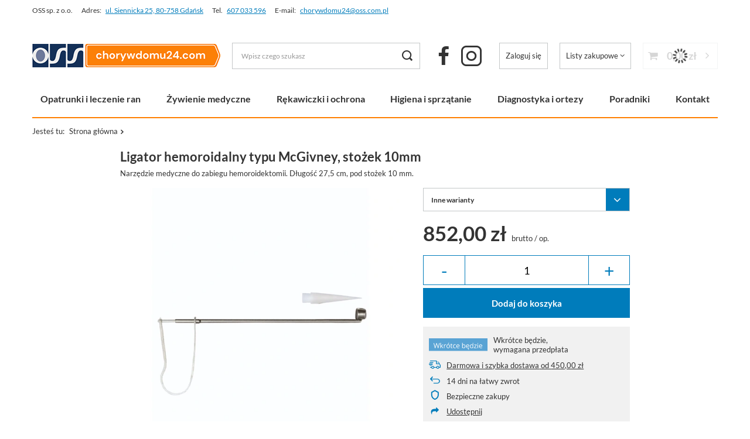

--- FILE ---
content_type: text/html; charset=utf-8
request_url: https://chorywdomu24.com/product-pol-3045-Ligator-hemoroidalny-typu-McGivney-stozek-10mm.html
body_size: 38633
content:
<!DOCTYPE html>
<html lang="pl" class="--freeShipping --vat --gross " ><head><meta name='viewport' content='user-scalable=no, initial-scale = 1.0, maximum-scale = 1.0, width=device-width, viewport-fit=cover'/> <link rel="preload" crossorigin="anonymous" as="font" href="/gfx/standards/fontello.woff?v=2"><meta http-equiv="Content-Type" content="text/html; charset=utf-8"><meta http-equiv="X-UA-Compatible" content="IE=edge"><title>Ligator hemoroidalny typu McGivney o długości 27.5 cm, pod stożek 10 mm</title><meta name="keywords" content="Ligator hemoroidalny, hemoroidy, ligacja hemoroidów"><meta name="description" content="Ligator Narzędzie medyczne do zabiegu hemoroidektomii. Wykonany ze stali nierdzewnej. W ofercie pełne wyposażenie do ligacji."><link rel="icon" href="/gfx/pol/favicon.png"><meta name="theme-color" content="#007cbb"><meta name="msapplication-navbutton-color" content="#007cbb"><meta name="apple-mobile-web-app-status-bar-style" content="#007cbb"><link rel="preload stylesheet" as="style" href="/gfx/pol/style.css.gzip?r=1765284506"><link rel="preload stylesheet" as="style" href="/data/include/cms/style-dla-fontow/cms_custom.css"><script>var app_shop={urls:{prefix:'data="/gfx/'.replace('data="', '')+'pol/',graphql:'/graphql/v1/'},vars:{priceType:'gross',priceTypeVat:true,productDeliveryTimeAndAvailabilityWithBasket:false,geoipCountryCode:'US',currency:{id:'PLN',symbol:'zł',country:'pl',format:'###,##0.00',beforeValue:false,space:true,decimalSeparator:',',groupingSeparator:' '},language:{id:'pol',symbol:'pl',name:'Polski'},},txt:{priceTypeText:' brutto',},fn:{},fnrun:{},files:[],graphql:{}};const getCookieByName=(name)=>{const value=`; ${document.cookie}`;const parts = value.split(`; ${name}=`);if(parts.length === 2) return parts.pop().split(';').shift();return false;};if(getCookieByName('freeeshipping_clicked')){document.documentElement.classList.remove('--freeShipping');}if(getCookieByName('rabateCode_clicked')){document.documentElement.classList.remove('--rabateCode');}function hideClosedBars(){const closedBarsArray=JSON.parse(localStorage.getItem('closedBars'))||[];if(closedBarsArray.length){const styleElement=document.createElement('style');styleElement.textContent=`${closedBarsArray.map((el)=>`#${el}`).join(',')}{display:none !important;}`;document.head.appendChild(styleElement);}}hideClosedBars();</script><meta name="robots" content="index,follow"><meta name="rating" content="general"><meta name="Author" content="OSS spółka z o.o. na bazie IdoSell (www.idosell.com/shop)."><meta property="fb:admins" content="cf1f19116452714245dfb850ec157aa4"><meta property="fb:app_id" content="267934613308333">
<!-- Begin LoginOptions html -->

<style>
#client_new_social .service_item[data-name="service_Apple"]:before, 
#cookie_login_social_more .service_item[data-name="service_Apple"]:before,
.oscop_contact .oscop_login__service[data-service="Apple"]:before {
    display: block;
    height: 2.6rem;
    content: url('/gfx/standards/apple.svg?r=1743165583');
}
.oscop_contact .oscop_login__service[data-service="Apple"]:before {
    height: auto;
    transform: scale(0.8);
}
#client_new_social .service_item[data-name="service_Apple"]:has(img.service_icon):before,
#cookie_login_social_more .service_item[data-name="service_Apple"]:has(img.service_icon):before,
.oscop_contact .oscop_login__service[data-service="Apple"]:has(img.service_icon):before {
    display: none;
}
</style>

<!-- End LoginOptions html -->

<!-- Open Graph -->
<meta property="og:type" content="website"><meta property="og:url" content="https://chorywdomu24.com/product-pol-3045-Ligator-hemoroidalny-typu-McGivney-stozek-10mm.html
"><meta property="og:title" content="Ligator hemoroidalny typu McGivney, stożek 10mm"><meta property="og:description" content="Narzędzie medyczne do zabiegu hemoroidektomii. Długość 27,5 cm, pod stożek 10 mm."><meta property="og:site_name" content="OSS spółka z o.o."><meta property="og:locale" content="pl_PL"><meta property="og:image" content="https://chorywdomu24.com/hpeciai/1907c263b0c9c62c669c9f1bc633f4ea/pol_pl_Ligator-hemoroidalny-typu-McGivney-stozek-10mm-3045_1.webp"><meta property="og:image:width" content="420"><meta property="og:image:height" content="420"><link rel="manifest" href="https://chorywdomu24.com/data/include/pwa/2/manifest.json?t=3"><meta name="apple-mobile-web-app-capable" content="yes"><meta name="apple-mobile-web-app-status-bar-style" content="black"><meta name="apple-mobile-web-app-title" content="chorywdomu24.com"><link rel="apple-touch-icon" href="/data/include/pwa/2/icon-128.png"><link rel="apple-touch-startup-image" href="/data/include/pwa/2/logo-512.png" /><meta name="msapplication-TileImage" content="/data/include/pwa/2/icon-144.png"><meta name="msapplication-TileColor" content="#2F3BA2"><meta name="msapplication-starturl" content="/"><script type="application/javascript">var _adblock = true;</script><script async src="/data/include/advertising.js"></script><script type="application/javascript">var statusPWA = {
                online: {
                    txt: "Połączono z internetem",
                    bg: "#5fa341"
                },
                offline: {
                    txt: "Brak połączenia z internetem",
                    bg: "#eb5467"
                }
            }</script><script async type="application/javascript" src="/ajax/js/pwa_online_bar.js?v=1&r=6"></script><script >
window.dataLayer = window.dataLayer || [];
window.gtag = function gtag() {
dataLayer.push(arguments);
}
gtag('consent', 'default', {
'ad_storage': 'denied',
'analytics_storage': 'denied',
'ad_personalization': 'denied',
'ad_user_data': 'denied',
'wait_for_update': 500
});

gtag('set', 'ads_data_redaction', true);
</script><script id="iaiscript_1" data-requirements="W10=" data-ga4_sel="ga4script">
window.iaiscript_1 = `<${'script'}  class='google_consent_mode_update'>
gtag('consent', 'update', {
'ad_storage': 'granted',
'analytics_storage': 'granted',
'ad_personalization': 'granted',
'ad_user_data': 'granted'
});
</${'script'}>`;
</script>
<!-- End Open Graph -->

<link rel="canonical" href="https://chorywdomu24.com/product-pol-3045-Ligator-hemoroidalny-typu-McGivney-stozek-10mm.html" />

                <!-- Global site tag (gtag.js) -->
                <script  async src="https://www.googletagmanager.com/gtag/js?id=G-NTY2Y6F0EE"></script>
                <script >
                    window.dataLayer = window.dataLayer || [];
                    window.gtag = function gtag(){dataLayer.push(arguments);}
                    gtag('js', new Date());
                    
                    gtag('config', 'G-NTY2Y6F0EE');

                </script>
                            <!-- Google Tag Manager -->
                    <script >(function(w,d,s,l,i){w[l]=w[l]||[];w[l].push({'gtm.start':
                    new Date().getTime(),event:'gtm.js'});var f=d.getElementsByTagName(s)[0],
                    j=d.createElement(s),dl=l!='dataLayer'?'&l='+l:'';j.async=true;j.src=
                    'https://www.googletagmanager.com/gtm.js?id='+i+dl;f.parentNode.insertBefore(j,f);
                    })(window,document,'script','dataLayer','GTM-TM4GHLPL');</script>
            <!-- End Google Tag Manager -->
<!-- Begin additional html or js -->


<!--91|2|59-->
<style type="text/css">

/*---------mobile dipslay class----------*/
@media (max-width: 750px)  {.nonmobileview1 {display:none;}}
.mobileview1 {display:none;}
@media (max-width: 750px)  {.mobileview1 {display:block;}}

/*------global css-----*/
.ramkate {padding:20px; line-height:24px; border:1px solid #007fc0; text-align: justify; font-size:12pt; font-family: tahoma, arial, helvetica, sans-serif; color: #007fc0; margin-bottom:24px;}

/*karta produktu - opisy*/
.skroconyopis {color:#007fc0; padding:0px;}
div.ramkaopisu  {border:solid 1px #007fc0; padding:10px;margin-bottom:28px;left:28px;}

</style>
<!--3|2|3| modified: 2025-01-24 10:11:58-->
<!-- Meta Pixel Code -->
<script>
!function(f,b,e,v,n,t,s)
{if(f.fbq)return;n=f.fbq=function(){n.callMethod?
n.callMethod.apply(n,arguments):n.queue.push(arguments)};
if(!f._fbq)f._fbq=n;n.push=n;n.loaded=!0;n.version='2.0';
n.queue=[];t=b.createElement(e);t.async=!0;
t.src=v;s=b.getElementsByTagName(e)[0];
s.parentNode.insertBefore(t,s)}(window, document,'script',
'https://connect.facebook.net/en_US/fbevents.js');
fbq('init', '581529747984684');
fbq('track', 'PageView');
</script>
<noscript><img height="1" width="1" style="display:none"
src="https://www.facebook.com/tr?id=581529747984684&ev=PageView&noscript=1"
/></noscript>
<!-- End Meta Pixel Code -->
<!--130|2|72-->
<!-- POCZĄTEK kodu MerchantWidget -->

<script id='merchantWidgetScript'

        src="https://www.gstatic.com/shopping/merchant/merchantwidget.js"

        defer>

</script>

<script type="text/javascript">

  merchantWidgetScript.addEventListener('load', function () {

    merchantwidget.start({

     position: 'LEFT_BOTTOM',

      sideMargin: 21,

      bottomMargin: 33,

      mobileSideMargin: 11,

      mobileBottomMargin: 19

   });

  });

</script>

<!-- KONIEC kocu MerchantWidget -->

<!-- End additional html or js -->
                <script>
                if (window.ApplePaySession && window.ApplePaySession.canMakePayments()) {
                    var applePayAvailabilityExpires = new Date();
                    applePayAvailabilityExpires.setTime(applePayAvailabilityExpires.getTime() + 2592000000); //30 days
                    document.cookie = 'applePayAvailability=yes; expires=' + applePayAvailabilityExpires.toUTCString() + '; path=/;secure;'
                    var scriptAppleJs = document.createElement('script');
                    scriptAppleJs.src = "/ajax/js/apple.js?v=3";
                    if (document.readyState === "interactive" || document.readyState === "complete") {
                          document.body.append(scriptAppleJs);
                    } else {
                        document.addEventListener("DOMContentLoaded", () => {
                            document.body.append(scriptAppleJs);
                        });  
                    }
                } else {
                    document.cookie = 'applePayAvailability=no; path=/;secure;'
                }
                </script>
                <script>let paypalDate = new Date();
                    paypalDate.setTime(paypalDate.getTime() + 86400000);
                    document.cookie = 'payPalAvailability_PLN=-1; expires=' + paypalDate.getTime() + '; path=/; secure';
                </script><link rel="preload" as="image" href="/hpeciai/790a16fefa882f19d3e285f4087f0508/pol_pm_Ligator-hemoroidalny-typu-McGivney-stozek-10mm-3045_1.webp"><style>
							#photos_slider[data-skeleton] .photos__link:before {
								padding-top: calc(600/600* 100%);
							}
							@media (min-width: 979px) {.photos__slider[data-skeleton] .photos__figure:not(.--nav):first-child .photos__link {
								max-height: 600px;
							}}
						</style></head><body>
<!-- Begin additional html or js -->


<!--101|2|68| modified: 2025-06-30 15:53:48-->
<script>const additionalBestsellers = [8815, 8816];
const additionalBestsellersPosition = 2;</script>

<!-- End additional html or js -->
<div id="container" class="projector_page container max-width-1200"><header class=" commercial_banner"><script class="ajaxLoad">app_shop.vars.vat_registered="true";app_shop.vars.currency_format="###,##0.00";app_shop.vars.currency_before_value=false;app_shop.vars.currency_space=true;app_shop.vars.symbol="zł";app_shop.vars.id="PLN";app_shop.vars.baseurl="http://chorywdomu24.com/";app_shop.vars.sslurl="https://chorywdomu24.com/";app_shop.vars.curr_url="%2Fproduct-pol-3045-Ligator-hemoroidalny-typu-McGivney-stozek-10mm.html";var currency_decimal_separator=',';var currency_grouping_separator=' ';app_shop.vars.blacklist_extension=["exe","com","swf","js","php"];app_shop.vars.blacklist_mime=["application/javascript","application/octet-stream","message/http","text/javascript","application/x-deb","application/x-javascript","application/x-shockwave-flash","application/x-msdownload"];app_shop.urls.contact="/contact-pol.html";</script><div id="viewType" style="display:none"></div><div id="main_banner1"><div class="main_banner_wrapper"><div><div class="top_contact">
    <div class="top_contact__wrapper --name">
        <span class="top_contact__text">OSS sp. z o.o.</span>
    </div>
    <div class="top_contact__wrapper --address">
        <span class="top_contact__text">Adres:</span>
        <a class="top_contact__link" href="https://g.co/kgs/F9T2YcJ">ul. Siennicka 25, 80-758 Gdańsk</a>
    </div>
    <div class="top_contact__wrapper --phone">
        <span class="top_contact__text">Tel.</span>
        <a class="top_contact__link" href="tel:+48607033596">607 033 596</a>
    </div>
    <div class="top_contact__wrapper --email">
        <span class="top_contact__text">E-mail:</span>
        <a class="top_contact__link" href="mailto:chorywdomu24@oss.com.pl">chorywdomu24@oss.com.pl</a>
    </div>
</div></div></div></div><div id="logo" class="d-flex align-items-center" data-bg="/data/gfx/mask/pol/1645606706.jpg"><a href="/" target="_self"><img src="/data/gfx/mask/pol/logo_2_big.webp" alt="Chory w Domu 24" width="321" height="40"></a></div><form action="https://chorywdomu24.com/search.php" method="get" id="menu_search" class="menu_search"><a href="#showSearchForm" class="menu_search__mobile"></a><div class="menu_search__block"><div class="menu_search__item --input"><input class="menu_search__input" type="text" name="text" autocomplete="off" placeholder="Wpisz czego szukasz"><button class="menu_search__submit" type="submit"></button></div><div class="menu_search__item --results search_result"></div></div></form><div class="social_media_top d-none d-md-block"><a target="_blank" href="https://www.facebook.com/chorywdomu24" class="social_media_top__item --facebook"></a><a target="_blank" href="https://www.instagram.com/chorywdomu24" class="social_media_top__item --instagram"></a></div><div id="menu_settings" class="align-items-center justify-content-center justify-content-lg-end"><div id="menu_additional"><a class="account_link" href="https://chorywdomu24.com/login.php">Zaloguj się</a><div class="shopping_list_top" data-empty="true"><a href="https://chorywdomu24.com/pl/shoppinglist/" class="wishlist_link slt_link --empty">Listy zakupowe</a><div class="slt_lists"><ul class="slt_lists__nav"><li class="slt_lists__nav_item" data-list_skeleton="true" data-list_id="true" data-shared="true"><a class="slt_lists__nav_link" data-list_href="true"><span class="slt_lists__nav_name" data-list_name="true"></span><span class="slt_lists__count" data-list_count="true">0</span></a></li><li class="slt_lists__nav_item --empty"><a class="slt_lists__nav_link --empty" href="https://chorywdomu24.com/pl/shoppinglist/"><span class="slt_lists__nav_name" data-list_name="true">Lista zakupowa</span><span class="slt_lists__count" data-list_count="true">0</span></a></li></ul></div></div></div></div><div class="shopping_list_top_mobile d-none" data-empty="true"><a href="https://chorywdomu24.com/pl/shoppinglist/" class="sltm_link --empty"></a></div><div class="sl_choose sl_dialog"><div class="sl_choose__wrapper sl_dialog__wrapper"><div class="sl_choose__item --top sl_dialog_close mb-2"><strong class="sl_choose__label">Zapisz na liście zakupowej</strong></div><div class="sl_choose__item --lists" data-empty="true"><div class="sl_choose__list f-group --radio m-0 d-md-flex align-items-md-center justify-content-md-between" data-list_skeleton="true" data-list_id="true" data-shared="true"><input type="radio" name="add" class="sl_choose__input f-control" id="slChooseRadioSelect" data-list_position="true"><label for="slChooseRadioSelect" class="sl_choose__group_label f-label py-4" data-list_position="true"><span class="sl_choose__sub d-flex align-items-center"><span class="sl_choose__name" data-list_name="true"></span><span class="sl_choose__count" data-list_count="true">0</span></span></label><button type="button" class="sl_choose__button --desktop btn --solid">Zapisz</button></div></div><div class="sl_choose__item --create sl_create mt-4"><a href="#new" class="sl_create__link  align-items-center">Stwórz nową listę zakupową</a><form class="sl_create__form align-items-center"><div class="sl_create__group f-group --small mb-0"><input type="text" class="sl_create__input f-control" required="required"><label class="sl_create__label f-label">Nazwa nowej listy</label></div><button type="submit" class="sl_create__button btn --solid ml-2 ml-md-3">Utwórz listę</button></form></div><div class="sl_choose__item --mobile mt-4 d-flex justify-content-center d-md-none"><button class="sl_choose__button --mobile btn --solid --large">Zapisz</button></div></div></div><div id="menu_basket" class="topBasket --skeleton"><a class="topBasket__sub" href="/basketedit.php"><span class="badge badge-info"></span><strong class="topBasket__price">0,00 zł</strong></a><div class="topBasket__details --products" style="display: none;"><div class="topBasket__block --labels"><label class="topBasket__item --name">Produkt</label><label class="topBasket__item --sum">Ilość</label><label class="topBasket__item --prices">Cena</label></div><div class="topBasket__block --products"></div><a href="/basketedit.php" class="topBasket__go_to_basket btn --solid --small">
							Przejdź do koszyka
						</a></div><div class="topBasket__details --shipping" style="display: none;"><span class="topBasket__name">Koszt dostawy od</span><span id="shipppingCost"></span></div><div class="topBasket__details --free_shipping"><div class="topBasket__cheaper_shipping"><span class="topBasket__name">Do tańszej wysyłki brakuje Ci</span>: <strong class="topBasket__value">250 zł</strong>, </div><div class="topBasket__free_shipping"><span class="topBasket__name">a do darmowej</span>: <strong class="topBasket__value">450,00 zł</strong></div></div><script>
						app_shop.vars.cache_html = true;
					</script></div><div class="topBasket__details --free_shipping_mobile d-md-none"><div class="topBasket__cheaper_shipping"><span class="topBasket__name">Do tańszej wysyłki brakuje Ci</span>:<strong class="topBasket__value">250 zł</strong>, </div><div class="topBasket__free_shipping"><span class="topBasket__name">a do darmowej</span>:<strong class="topBasket__value">450,00 zł</strong></div></div><nav id="menu_categories3" class="wide"><button type="button" class="navbar-toggler"><i class="icon-reorder"></i><span class="navbar-toggler-text">Menu</span></button><div class="navbar-collapse" id="menu_navbar3"><ul class="navbar-nav mx-md-n2"><li class="nav-item"><a  href="/pol_m_Opatrunki-i-leczenie-ran-2425.html" target="_self" title="Opatrunki i leczenie ran" class="nav-link nav-gfx" ><img alt="Opatrunki i leczenie ran" title="Opatrunki i leczenie ran" src="/data/gfx/pol/navigation/2_3_i_2425.webp"><span class="gfx_lvl_1 d-none">Opatrunki i leczenie ran</span></a><ul class="navbar-subnav"><li class="nav-item --open"><a  href="/pol_m_Opatrunki-i-leczenie-ran_Opatrunki-wedlug-zastosowania-2631.html" target="_self" title="Opatrunki według zastosowania" class="nav-link nav-gfx noevent" ><img class="gfx_lvl_2" alt="Opatrunki według zastosowania" title="Opatrunki według zastosowania" src="/data/gfx/pol/navigation/2_3_i_2631.webp"><span class="gfx_lvl_2 d-none">Opatrunki według zastosowania</span></a><ul class="navbar-subsubnav more"><li class="nav-item"><a  href="/pol_m_Opatrunki-i-leczenie-ran_Opatrunki-wedlug-zastosowania_opatrunki-kontaktowe-2633.html" target="_self" title="opatrunki kontaktowe" class="nav-link nav-gfx" ><img class="gfx_lvl_3" alt="opatrunki kontaktowe" title="opatrunki kontaktowe" src="/data/gfx/pol/navigation/2_3_i_2633.webp"><span class="gfx_lvl_3 d-none">opatrunki kontaktowe</span></a></li><li class="nav-item"><a  href="/pol_m_Opatrunki-i-leczenie-ran_Opatrunki-wedlug-zastosowania_opatrunki-chlonne-2632.html" target="_self" title="opatrunki chłonne" class="nav-link" >opatrunki chłonne</a></li><li class="nav-item"><a  href="/pol_m_Opatrunki-i-leczenie-ran_Opatrunki-wedlug-zastosowania_opatrunki-przeciwbakteryjne-2586.html" target="_self" title="opatrunki przeciwbakteryjne" class="nav-link" >opatrunki przeciwbakteryjne</a></li><li class="nav-item"><a  href="/pol_m_Opatrunki-i-leczenie-ran_Opatrunki-wedlug-zastosowania_opatrunki-do-oczyszczania-ran-2575.html" target="_self" title="opatrunki do oczyszczania ran" class="nav-link" >opatrunki do oczyszczania ran</a></li><li class="nav-item"><a  href="/pol_m_Opatrunki-i-leczenie-ran_Opatrunki-wedlug-zastosowania_opatrunki-mocujace-wtorne-2588.html" target="_self" title="opatrunki mocujące (wtórne)" class="nav-link" >opatrunki mocujące (wtórne)</a></li><li class="nav-item"><a  href="/pol_m_Opatrunki-i-leczenie-ran_Opatrunki-wedlug-zastosowania_plastry-szewne-2634.html" target="_self" title="plastry szewne" class="nav-link" >plastry szewne</a></li><li class="nav-item"><a  href="/pol_m_Opatrunki-i-leczenie-ran_Opatrunki-wedlug-zastosowania_opatrunki-indywidualne-taktyczne-2636.html" target="_self" title="opatrunki indywidualne (taktyczne)" class="nav-link" >opatrunki indywidualne (taktyczne)</a></li><li class="nav-item"><a  href="/pol_m_Opatrunki-i-leczenie-ran_Opatrunki-wedlug-zastosowania_opatrunki-chlodzace-rozgrzewajace-2637.html" target="_self" title="opatrunki chłodzące / rozgrzewające" class="nav-link" >opatrunki chłodzące / rozgrzewające</a></li><li class="nav-item"><a  href="/pol_m_Opatrunki-i-leczenie-ran_Opatrunki-wedlug-zastosowania_plastry-ze-srebrem-na-rany-z-infekcja-2579.html" target="_self" title="plastry ze srebrem na rany z infekcją" class="nav-link" >plastry ze srebrem na rany z infekcją</a></li><li class="nav-item"><a  href="/pol_m_Opatrunki-i-leczenie-ran_Opatrunki-wedlug-zastosowania_opatrunki-hemostatyczne-2638.html" target="_self" title="opatrunki hemostatyczne" class="nav-link" >opatrunki hemostatyczne</a></li><li class="nav-item"><a  href="/pol_m_Opatrunki-i-leczenie-ran_Opatrunki-wedlug-zastosowania_opatrunki-neutralizujace-zapach-2667.html" target="_self" title="opatrunki neutralizujące zapach" class="nav-link" >opatrunki neutralizujące zapach</a></li><li class="nav-item"><a  href="/pol_m_Opatrunki-i-leczenie-ran_Opatrunki-wedlug-zastosowania_Leczenie-ran-ostrych-skaleczen-2428.html" target="_self" title="Leczenie ran ostrych (skaleczeń)" class="nav-link" >Leczenie ran ostrych (skaleczeń)</a></li><li class="nav-item"><a  href="/pol_m_Opatrunki-i-leczenie-ran_Opatrunki-wedlug-zastosowania_Leczenie-ran-przewleklych-2427.html" target="_self" title="Leczenie ran przewlekłych" class="nav-link" >Leczenie ran przewlekłych</a></li><li class="nav-item" data-expandable="true"><a  href="/pol_m_Opatrunki-i-leczenie-ran_Opatrunki-wedlug-zastosowania_opatrunki-specjalistyczne-2665.html" target="_self" title="opatrunki specjalistyczne" class="nav-link" >opatrunki specjalistyczne</a><ul class="navbar-subsubsubnav"><li class="nav-item"><a  href="/pol_m_Opatrunki-i-leczenie-ran_Opatrunki-wedlug-zastosowania_opatrunki-specjalistyczne_Opatrunki-na-rany-z-duzym-wysiekiem-2666.html" target="_self" title="Opatrunki na rany z dużym wysiękiem" class="nav-link" >Opatrunki na rany z dużym wysiękiem</a></li><li class="nav-item"><a  href="/pol_m_Opatrunki-i-leczenie-ran_Opatrunki-wedlug-zastosowania_opatrunki-specjalistyczne_Opatrunki-na-trudno-gojace-sie-rany-2585.html" target="_self" title="Opatrunki na trudno gojące się rany" class="nav-link" >Opatrunki na trudno gojące się rany</a></li><li class="nav-item"><a  href="/pol_m_Opatrunki-i-leczenie-ran_Opatrunki-wedlug-zastosowania_opatrunki-specjalistyczne_Opatrunki-na-rany-z-martwica-2580.html" target="_self" title="Opatrunki na rany z martwicą" class="nav-link" >Opatrunki na rany z martwicą</a></li><li class="nav-item"><a  href="/pol_m_Opatrunki-i-leczenie-ran_Opatrunki-wedlug-zastosowania_opatrunki-specjalistyczne_Opatrunki-na-zmiany-skorne-maceracja-lub-rumien-2587.html" target="_self" title="Opatrunki na zmiany skórne - maceracja lub rumień" class="nav-link" >Opatrunki na zmiany skórne - maceracja lub rumień</a></li><li class="nav-item"><a  href="/pol_m_Opatrunki-i-leczenie-ran_Opatrunki-wedlug-zastosowania_opatrunki-specjalistyczne_Opatrunki-na-rany-cukrzycowe-2584.html" target="_self" title="Opatrunki na rany cukrzycowe" class="nav-link" >Opatrunki na rany cukrzycowe</a></li><li class="nav-item"><a  href="/pol_m_Opatrunki-i-leczenie-ran_Opatrunki-wedlug-zastosowania_opatrunki-specjalistyczne_Opatrunki-na-owrzodzenia-podudzi-2669.html" target="_self" title="Opatrunki na owrzodzenia podudzi" class="nav-link" >Opatrunki na owrzodzenia podudzi</a></li></ul><span class="expand_subcategories"></span></li><li class="nav-item --extend"><a href="" class="nav-link" txt_alt="- Zwiń">+ Rozwiń</a></li></ul></li><li class="nav-item"><a  href="/pol_m_Opatrunki-i-leczenie-ran_Opatrunki-wedlug-skladu-2639.html" target="_self" title="Opatrunki według składu" class="nav-link nav-gfx noevent" ><img class="gfx_lvl_2" alt="Opatrunki według składu" title="Opatrunki według składu" src="/data/gfx/pol/navigation/2_3_i_2639.webp"><span class="gfx_lvl_2 d-none">Opatrunki według składu</span></a><ul class="navbar-subsubnav"><li class="nav-item"><a  href="/pol_m_Opatrunki-i-leczenie-ran_Opatrunki-wedlug-skladu_alginianowe-2640.html" target="_self" title="alginianowe" class="nav-link" >alginianowe</a></li><li class="nav-item"><a  href="/pol_m_Opatrunki-i-leczenie-ran_Opatrunki-wedlug-skladu_foliowe-2641.html" target="_self" title="foliowe" class="nav-link" >foliowe</a></li><li class="nav-item"><a  href="/pol_m_Opatrunki-i-leczenie-ran_Opatrunki-wedlug-skladu_hydrokoloidowe-2642.html" target="_self" title="hydrokoloidowe" class="nav-link" >hydrokoloidowe</a></li><li class="nav-item"><a  href="/pol_m_Opatrunki-i-leczenie-ran_Opatrunki-wedlug-skladu_hydrowlokniste-2643.html" target="_self" title="hydrowłókniste" class="nav-link" >hydrowłókniste</a></li><li class="nav-item"><a  href="/pol_m_Opatrunki-i-leczenie-ran_Opatrunki-wedlug-skladu_hydrozelowe-2644.html" target="_self" title="hydrożelowe" class="nav-link" >hydrożelowe</a></li><li class="nav-item"><a  href="/pol_m_Opatrunki-i-leczenie-ran_Opatrunki-wedlug-skladu_hemostatyczne-2645.html" target="_self" title="hemostatyczne" class="nav-link" >hemostatyczne</a></li><li class="nav-item"><a  href="/pol_m_Opatrunki-i-leczenie-ran_Opatrunki-wedlug-skladu_piankowe-2646.html" target="_self" title="piankowe" class="nav-link" >piankowe</a></li><li class="nav-item"><a  href="/pol_m_Opatrunki-i-leczenie-ran_Opatrunki-wedlug-skladu_silikonowe-2733.html" target="_self" title="silikonowe" class="nav-link" >silikonowe</a></li></ul></li><li class="nav-item"><a  href="/pol_m_Opatrunki-i-leczenie-ran_Bandaze-2440.html" target="_self" title="Bandaże" class="nav-link" >Bandaże</a><ul class="navbar-subsubnav"><li class="nav-item"><a  href="/pol_m_Opatrunki-i-leczenie-ran_Bandaze_Opaski-i-bandaze-elastyczne-2744.html" target="_self" title="Opaski i bandaże elastyczne" class="nav-link" >Opaski i bandaże elastyczne</a></li><li class="nav-item"><a  href="/pol_m_Opatrunki-i-leczenie-ran_Bandaze_Opaski-i-bandaze-tkane-i-dziane-2745.html" target="_self" title="Opaski i bandaże tkane i dziane" class="nav-link" >Opaski i bandaże tkane i dziane</a></li></ul></li><li class="nav-item"><a  href="/pol_m_Opatrunki-i-leczenie-ran_Kompresy-gaziki-plastry-2766.html" target="_self" title="Kompresy, gaziki, plastry" class="nav-link" >Kompresy, gaziki, plastry</a><ul class="navbar-subsubnav"><li class="nav-item"><a  href="/pol_m_Opatrunki-i-leczenie-ran_Kompresy-gaziki-plastry_Kompresy-2439.html" target="_self" title="Kompresy" class="nav-link" >Kompresy</a></li><li class="nav-item"><a  href="/pol_m_Opatrunki-i-leczenie-ran_Kompresy-gaziki-plastry_Gaziki-2438.html" target="_self" title="Gaziki" class="nav-link" >Gaziki</a></li><li class="nav-item"><a  href="/pol_m_Opatrunki-i-leczenie-ran_Kompresy-gaziki-plastry_Plastry-i-przylepce-2648.html" target="_self" title="Plastry i przylepce" class="nav-link" >Plastry i przylepce</a></li></ul></li><li class="nav-item"><a  href="/pol_m_Opatrunki-i-leczenie-ran_Leczenie-odlezyn-2426.html" target="_self" title="Leczenie odleżyn" class="nav-link noevent" >Leczenie odleżyn</a><ul class="navbar-subsubnav"><li class="nav-item"><a  href="/pol_m_Opatrunki-i-leczenie-ran_Leczenie-odlezyn_Opatrunki-i-srodki-na-owrzodzenia-2668.html" target="_self" title="Opatrunki i środki na owrzodzenia" class="nav-link" >Opatrunki i środki na owrzodzenia</a></li><li class="nav-item"><a  href="/pol_m_Opatrunki-i-leczenie-ran_Leczenie-odlezyn_Opatrunki-na-odlezyny-2573.html" target="_self" title="Opatrunki na odleżyny" class="nav-link noevent" >Opatrunki na odleżyny</a></li><li class="nav-item"><a  href="/pol_m_Opatrunki-i-leczenie-ran_Leczenie-odlezyn_Kremy-i-masci-na-rany-2576.html" target="_self" title="Kremy i maści na rany" class="nav-link" >Kremy i maści na rany</a></li><li class="nav-item"><a  href="/pol_m_Opatrunki-i-leczenie-ran_Leczenie-odlezyn_Plastry-ze-srebrem-na-odlezyny-z-infekcja-2572.html" target="_self" title="Plastry ze srebrem na odleżyny z infekcją" class="nav-link" >Plastry ze srebrem na odleżyny z infekcją</a></li><li class="nav-item"><a  href="https://chorywdomu24.com/product-pol-2999-Materac-przeciwodlezynowy-babelkowy-z-kompresorem.html" target="_self" title="Materac przeciwodleżynowy" class="nav-link" >Materac przeciwodleżynowy</a></li></ul></li><li class="nav-item empty"><a  href="/pol_m_Opatrunki-i-leczenie-ran_Odkazanie-ran-i-pielegnacja-2429.html" target="_self" title="Odkażanie ran i pielęgnacja" class="nav-link" >Odkażanie ran i pielęgnacja</a></li><li class="nav-item empty"><a  href="/pol_m_Opatrunki-i-leczenie-ran_Terapia-podcisnieniowa-2635.html" target="_self" title="Terapia podciśnieniowa" class="nav-link" >Terapia podciśnieniowa</a></li><li class="nav-item empty"><a  href="/pol_m_Opatrunki-i-leczenie-ran_Kompresjoterapia-2431.html" target="_self" title="Kompresjoterapia" class="nav-link" >Kompresjoterapia</a></li><li class="nav-item empty"><a  href="/pol_m_Opatrunki-i-leczenie-ran_Podkolanowki-uciskowe-2432.html" target="_self" title="Podkolanówki uciskowe" class="nav-link" >Podkolanówki uciskowe</a></li><li class="nav-item empty"><a  href="/pol_m_Opatrunki-i-leczenie-ran_Kinestotaping-2433.html" target="_self" title="Kinestotaping" class="nav-link" >Kinestotaping</a></li><li class="nav-item empty"><a  href="/pol_m_Opatrunki-i-leczenie-ran_Apteczki-2435.html" target="_self" title="Apteczki" class="nav-link" >Apteczki</a></li><li class="gfx_wrapper d-none d-md-block"></ul></li><li class="nav-item"><a  href="/pol_m_Zywienie-medyczne-2424.html" target="_self" title="Żywienie medyczne" class="nav-link nav-gfx" ><img alt="Żywienie medyczne" title="Żywienie medyczne" src="/data/gfx/pol/navigation/2_3_i_2424.webp"><span class="gfx_lvl_1 d-none">Żywienie medyczne</span></a><ul class="navbar-subnav"><li class="nav-item empty"><a  href="/pol_m_Zywienie-medyczne_Diety-doustne-2286.html" target="_self" title="Diety doustne" class="nav-link" >Diety doustne</a></li><li class="nav-item empty"><a  href="/pol_m_Zywienie-medyczne_Diety-w-proszku-2290.html" target="_self" title="Diety w proszku" class="nav-link" >Diety w proszku</a></li><li class="nav-item empty"><a  href="/pol_m_Zywienie-medyczne_Diety-dojelitowe-2287.html" target="_self" title="Diety dojelitowe" class="nav-link" >Diety dojelitowe</a></li><li class="nav-item empty"><a  href="/pol_m_Zywienie-medyczne_Sondy-zglebniki-i-akcesoria-zywieniowe-2288.html" target="_self" title="Sondy, zgłębniki i akcesoria żywieniowe" class="nav-link" >Sondy, zgłębniki i akcesoria żywieniowe</a></li><li class="nav-item empty"><a  href="/pol_m_Zywienie-medyczne_Strzykawki-do-insuliny-2649.html" target="_self" title="Strzykawki do insuliny" class="nav-link" >Strzykawki do insuliny</a></li><li class="gfx_wrapper d-none d-md-block"></ul></li><li class="nav-item"><a  href="/pol_m_Rekawiczki-i-ochrona-2628.html" target="_self" title="Rękawiczki i ochrona" class="nav-link" >Rękawiczki i ochrona</a><ul class="navbar-subnav"><li class="nav-item --open"><a  href="/pol_m_Rekawiczki-i-ochrona_Rekawiczki-2659.html" target="_self" title="Rękawiczki" class="nav-link noevent" >Rękawiczki</a><ul class="navbar-subsubnav"><li class="nav-item"><a  href="/pol_m_Rekawiczki-i-ochrona_Rekawiczki_Rekawiczki-jednorazowe-diagnostyczne-2448.html" target="_self" title="Rękawiczki jednorazowe diagnostyczne" class="nav-link" >Rękawiczki jednorazowe diagnostyczne</a></li><li class="nav-item"><a  href="/pol_m_Rekawiczki-i-ochrona_Rekawiczki_Rekawiczki-chirurgiczne-sterylne-2606.html" target="_self" title="Rękawiczki chirurgiczne (sterylne)" class="nav-link" >Rękawiczki chirurgiczne (sterylne)</a></li></ul></li><li class="nav-item"><a  href="/pol_m_Rekawiczki-i-ochrona_Odziez-i-ochrona-osobista-2660.html" target="_self" title="Odzież i ochrona osobista" class="nav-link" >Odzież i ochrona osobista</a><ul class="navbar-subsubnav"><li class="nav-item"><a  href="/pol_m_Rekawiczki-i-ochrona_Odziez-i-ochrona-osobista_Maseczki-2451.html" target="_self" title="Maseczki" class="nav-link" >Maseczki</a></li><li class="nav-item"><a  href="/pol_m_Rekawiczki-i-ochrona_Odziez-i-ochrona-osobista_Odziez-i-oslony-dla-pacjenta-2652.html" target="_self" title="Odzież i osłony dla pacjenta" class="nav-link" >Odzież i osłony dla pacjenta</a></li><li class="nav-item"><a  href="/pol_m_Rekawiczki-i-ochrona_Odziez-i-ochrona-osobista_Ubrania-zabiegowe-i-akcesoria-dla-personelu-2650.html" target="_self" title="Ubrania zabiegowe i akcesoria dla personelu" class="nav-link" >Ubrania zabiegowe i akcesoria dla personelu</a></li><li class="nav-item"><a  href="/pol_m_Rekawiczki-i-ochrona_Odziez-i-ochrona-osobista_Fartuchy-zabiegowe-2653.html" target="_self" title="Fartuchy zabiegowe" class="nav-link" >Fartuchy zabiegowe</a></li></ul></li><li class="nav-item empty"><a  href="/pol_m_Rekawiczki-i-ochrona_Przescieradla-2444.html" target="_self" title="Prześcieradła" class="nav-link" >Prześcieradła</a></li><li class="gfx_wrapper d-none d-md-block"></ul></li><li class="nav-item"><a  href="/pol_m_Higiena-i-sprzatanie-2629.html" target="_self" title="Higiena i sprzątanie" class="nav-link" >Higiena i sprzątanie</a><ul class="navbar-subnav"><li class="nav-item --open"><a  href="/pol_m_Higiena-i-sprzatanie_Dezynfekcja-2656.html" target="_self" title="Dezynfekcja" class="nav-link noevent" >Dezynfekcja</a><ul class="navbar-subsubnav"><li class="nav-item"><a  href="/pol_m_Higiena-i-sprzatanie_Dezynfekcja_Dezynfekcja-rak-i-ciala-2462.html" target="_self" title="Dezynfekcja rąk i ciała" class="nav-link" >Dezynfekcja rąk i ciała</a></li><li class="nav-item"><a  href="/pol_m_Higiena-i-sprzatanie_Dezynfekcja_Szybka-dezynfekcja-malych-powierzchni-2464.html" target="_self" title="Szybka dezynfekcja małych powierzchni" class="nav-link" >Szybka dezynfekcja małych powierzchni</a></li><li class="nav-item"><a  href="/pol_m_Higiena-i-sprzatanie_Dezynfekcja_Chusteczki-do-dezynfekcji-2611.html" target="_self" title="Chusteczki do dezynfekcji" class="nav-link" >Chusteczki do dezynfekcji</a></li><li class="nav-item"><a  href="/pol_m_Higiena-i-sprzatanie_Dezynfekcja_Dezynfekcja-podlog-i-powierzchni-wodoodpornych-2610.html" target="_self" title="Dezynfekcja podłóg i powierzchni wodoodpornych" class="nav-link" >Dezynfekcja podłóg i powierzchni wodoodpornych</a></li><li class="nav-item"><a  href="/pol_m_Higiena-i-sprzatanie_Dezynfekcja_Wanienki-do-dezynfekcji-2620.html" target="_self" title="Wanienki do dezynfekcji" class="nav-link" >Wanienki do dezynfekcji</a></li></ul></li><li class="nav-item"><a  href="/pol_m_Higiena-i-sprzatanie_Higiena-2657.html" target="_self" title="Higiena" class="nav-link noevent" >Higiena</a><ul class="navbar-subsubnav"><li class="nav-item"><a  href="/pol_m_Higiena-i-sprzatanie_Higiena_Mycie-rak-i-skory-2461.html" target="_self" title="Mycie rąk i skóry" class="nav-link" >Mycie rąk i skóry</a></li><li class="nav-item"><a  href="/pol_m_Higiena-i-sprzatanie_Higiena_Kremy-i-emulsje-2467.html" target="_self" title="Kremy i emulsje" class="nav-link" >Kremy i emulsje</a></li><li class="nav-item"><a  href="/pol_m_Higiena-i-sprzatanie_Higiena_Pielegnacja-i-higiena-pacjenta-2446.html" target="_self" title="Pielęgnacja i higiena pacjenta" class="nav-link" >Pielęgnacja i higiena pacjenta</a></li><li class="nav-item"><a  href="/pol_m_Higiena-i-sprzatanie_Higiena_Stomia-2654.html" target="_self" title="Stomia" class="nav-link" >Stomia</a></li><li class="nav-item"><a  href="/pol_m_Higiena-i-sprzatanie_Higiena_Pielegnacja-cewnika-moczowego-2492.html" target="_self" title="Pielęgnacja cewnika moczowego" class="nav-link" >Pielęgnacja cewnika moczowego</a></li><li class="nav-item"><a  href="/pol_m_Higiena-i-sprzatanie_Higiena_Pieluchomajtki-2607.html" target="_self" title="Pieluchomajtki" class="nav-link" >Pieluchomajtki</a></li><li class="nav-item"><a  href="/pol_m_Higiena-i-sprzatanie_Higiena_Worki-na-mocz-2655.html" target="_self" title="Worki na mocz" class="nav-link" >Worki na mocz</a></li><li class="nav-item"><a  href="/pol_m_Higiena-i-sprzatanie_Higiena_Dozowniki-mydla-2670.html" target="_self" title="Dozowniki mydła" class="nav-link" >Dozowniki mydła</a></li></ul></li><li class="nav-item"><a  href="/pol_m_Higiena-i-sprzatanie_Podklady-medyczne-2441.html" target="_self" title="Podkłady medyczne" class="nav-link noevent" >Podkłady medyczne</a><ul class="navbar-subsubnav"><li class="nav-item"><a  href="/pol_m_Higiena-i-sprzatanie_Podklady-medyczne_Podklady-nieprzemakalne-2442.html" target="_self" title="Podkłady nieprzemakalne" class="nav-link" >Podkłady nieprzemakalne</a></li><li class="nav-item"><a  href="/pol_m_Higiena-i-sprzatanie_Podklady-medyczne_Podklady-chlonne-2443.html" target="_self" title="Podkłady chłonne" class="nav-link" >Podkłady chłonne</a></li></ul></li><li class="nav-item"><a  href="/pol_m_Higiena-i-sprzatanie_Srodki-czystosci-2469.html" target="_self" title="Środki czystości" class="nav-link" >Środki czystości</a><ul class="navbar-subsubnav"><li class="nav-item"><a  href="/pol_m_Higiena-i-sprzatanie_Srodki-czystosci_Mycie-podlog-2470.html" target="_self" title="Mycie podłóg" class="nav-link" >Mycie podłóg</a></li><li class="nav-item"><a  href="/pol_m_Higiena-i-sprzatanie_Srodki-czystosci_Mycie-lazienki-2472.html" target="_self" title="Mycie łazienki" class="nav-link" >Mycie łazienki</a></li><li class="nav-item"><a  href="/pol_m_Higiena-i-sprzatanie_Srodki-czystosci_Mycie-toalety-2609.html" target="_self" title="Mycie toalety" class="nav-link" >Mycie toalety</a></li><li class="nav-item"><a  href="/pol_m_Higiena-i-sprzatanie_Srodki-czystosci_Mycie-kuchni-2473.html" target="_self" title="Mycie kuchni" class="nav-link" >Mycie kuchni</a></li><li class="nav-item"><a  href="/pol_m_Higiena-i-sprzatanie_Srodki-czystosci_Odswiezacze-powietrza-2477.html" target="_self" title="Odświeżacze powietrza" class="nav-link" >Odświeżacze powietrza</a></li><li class="nav-item"><a  href="/pol_m_Higiena-i-sprzatanie_Srodki-czystosci_Neutralizatory-zapachow-2612.html" target="_self" title="Neutralizatory zapachów" class="nav-link" >Neutralizatory zapachów</a></li><li class="nav-item"><a  href="/pol_m_Higiena-i-sprzatanie_Srodki-czystosci_Proszki-do-prania-2478.html" target="_self" title="Proszki do prania" class="nav-link" >Proszki do prania</a></li></ul></li><li class="nav-item"><a  href="/pol_m_Higiena-i-sprzatanie_Papiery-i-dozowniki-2474.html" target="_self" title="Papiery i dozowniki" class="nav-link noevent" >Papiery i dozowniki</a><ul class="navbar-subsubnav"><li class="nav-item"><a  href="/pol_m_Higiena-i-sprzatanie_Papiery-i-dozowniki_Reczniki-papierowe-2613.html" target="_self" title="Ręczniki papierowe" class="nav-link" >Ręczniki papierowe</a></li><li class="nav-item"><a  href="/pol_m_Higiena-i-sprzatanie_Papiery-i-dozowniki_Papier-toaletowy-2475.html" target="_self" title="Papier toaletowy" class="nav-link" >Papier toaletowy</a></li><li class="nav-item"><a  href="/pol_m_Higiena-i-sprzatanie_Papiery-i-dozowniki_Czysciwo-papierowe-2614.html" target="_self" title="Czyściwo papierowe" class="nav-link" >Czyściwo papierowe</a></li><li class="nav-item"><a  href="/pol_m_Higiena-i-sprzatanie_Papiery-i-dozowniki_Dozowniki-do-papieru-2476.html" target="_self" title="Dozowniki do papieru" class="nav-link" >Dozowniki do papieru</a></li></ul></li><li class="nav-item"><a  href="/pol_m_Higiena-i-sprzatanie_Sprzet-do-sprzatania-2479.html" target="_self" title="Sprzęt do sprzątania" class="nav-link" >Sprzęt do sprzątania</a><ul class="navbar-subsubnav"><li class="nav-item"><a  href="/pol_m_Higiena-i-sprzatanie_Sprzet-do-sprzatania_Scierki-i-gabki-2480.html" target="_self" title="Ścierki i gąbki" class="nav-link" >Ścierki i gąbki</a></li><li class="nav-item"><a  href="/pol_m_Higiena-i-sprzatanie_Sprzet-do-sprzatania_Mopy-i-kije-2481.html" target="_self" title="Mopy i kije" class="nav-link" >Mopy i kije</a></li><li class="nav-item"><a  href="/pol_m_Higiena-i-sprzatanie_Sprzet-do-sprzatania_Wozki-i-wiadra-2482.html" target="_self" title="Wózki i wiadra " class="nav-link" >Wózki i wiadra </a></li><li class="nav-item"><a  href="/pol_m_Higiena-i-sprzatanie_Sprzet-do-sprzatania_Odkurzacze-2483.html" target="_self" title="Odkurzacze" class="nav-link" >Odkurzacze</a></li><li class="nav-item"><a  href="/pol_m_Higiena-i-sprzatanie_Sprzet-do-sprzatania_Do-mycia-okien-2484.html" target="_self" title="Do mycia okien" class="nav-link" >Do mycia okien</a></li></ul></li><li class="gfx_wrapper d-none d-md-block"></ul></li><li class="nav-item"><a  href="/pol_m_Diagnostyka-i-ortezy-2658.html" target="_self" title="Diagnostyka i ortezy" class="nav-link" >Diagnostyka i ortezy</a><ul class="navbar-subnav"><li class="nav-item --open"><a  href="/pol_m_Diagnostyka-i-ortezy_Sprzet-ortopedyczny-2411.html" target="_self" title="Sprzęt ortopedyczny" class="nav-link" >Sprzęt ortopedyczny</a><ul class="navbar-subsubnav"><li class="nav-item"><a  href="/pol_m_Diagnostyka-i-ortezy_Sprzet-ortopedyczny_Kolnierze-ortopedyczne-2418.html" target="_self" title="Kołnierze ortopedyczne" class="nav-link" >Kołnierze ortopedyczne</a></li><li class="nav-item"><a  href="/pol_m_Diagnostyka-i-ortezy_Sprzet-ortopedyczny_Opaski-elastyczne-2419.html" target="_self" title="Opaski elastyczne" class="nav-link" >Opaski elastyczne</a></li><li class="nav-item"><a  href="/pol_m_Diagnostyka-i-ortezy_Sprzet-ortopedyczny_Bandaze-elastyczne-kohezyjne-2420.html" target="_self" title="Bandaże elastyczne, kohezyjne" class="nav-link" >Bandaże elastyczne, kohezyjne</a></li><li class="nav-item"><a  href="/pol_m_Diagnostyka-i-ortezy_Sprzet-ortopedyczny_Tasmy-do-kinestotapingu-2422.html" target="_self" title="Taśmy do kinestotapingu" class="nav-link" >Taśmy do kinestotapingu</a></li></ul></li><li class="nav-item"><a  href="/pol_m_Diagnostyka-i-ortezy_Ortezy-2412.html" target="_self" title="Ortezy" class="nav-link noevent" >Ortezy</a><ul class="navbar-subsubnav"><li class="nav-item"><a  href="/pol_m_Diagnostyka-i-ortezy_Ortezy_Orteza-kciuka-i-nadgarstka-2413.html" target="_self" title="Orteza kciuka i nadgarstka" class="nav-link" >Orteza kciuka i nadgarstka</a></li><li class="nav-item"><a  href="/pol_m_Diagnostyka-i-ortezy_Ortezy_Orteza-lokcia-2414.html" target="_self" title="Orteza łokcia" class="nav-link" >Orteza łokcia</a></li><li class="nav-item"><a  href="/pol_m_Diagnostyka-i-ortezy_Ortezy_Orteza-stawu-skokowego-2415.html" target="_self" title="Orteza stawu skokowego" class="nav-link" >Orteza stawu skokowego</a></li><li class="nav-item"><a  href="/pol_m_Diagnostyka-i-ortezy_Ortezy_Orteza-kolana-2416.html" target="_self" title="Orteza kolana" class="nav-link" >Orteza kolana</a></li><li class="nav-item"><a  href="/pol_m_Diagnostyka-i-ortezy_Ortezy_Pasy-ortopedyczne-ledzwiowo-krzyzowe-2417.html" target="_self" title="Pasy ortopedyczne - lędźwiowo-krzyżowe" class="nav-link" >Pasy ortopedyczne - lędźwiowo-krzyżowe</a></li></ul></li><li class="nav-item"><a  href="/pol_m_Diagnostyka-i-ortezy_Sprzet-diagnostyczny-2402.html" target="_self" title="Sprzęt diagnostyczny" class="nav-link noevent" >Sprzęt diagnostyczny</a><ul class="navbar-subsubnav"><li class="nav-item"><a  href="/pol_m_Diagnostyka-i-ortezy_Sprzet-diagnostyczny_Cisnieniomierze-2403.html" target="_self" title="Ciśnieniomierze" class="nav-link" >Ciśnieniomierze</a></li><li class="nav-item"><a  href="/pol_m_Diagnostyka-i-ortezy_Sprzet-diagnostyczny_Mankiety-i-akcesoria-do-cisnieniomierzy-2404.html" target="_self" title="Mankiety i akcesoria do ciśnieniomierzy" class="nav-link" >Mankiety i akcesoria do ciśnieniomierzy</a></li><li class="nav-item"><a  href="/pol_m_Diagnostyka-i-ortezy_Sprzet-diagnostyczny_Inhalatory-nebulizatory-2406.html" target="_self" title="Inhalatory, nebulizatory" class="nav-link" >Inhalatory, nebulizatory</a></li><li class="nav-item"><a  href="/pol_m_Diagnostyka-i-ortezy_Sprzet-diagnostyczny_Termometry-2407.html" target="_self" title="Termometry" class="nav-link" >Termometry</a></li><li class="nav-item"><a  href="/pol_m_Diagnostyka-i-ortezy_Sprzet-diagnostyczny_Pulsoksymetry-2408.html" target="_self" title="Pulsoksymetry" class="nav-link" >Pulsoksymetry</a></li><li class="nav-item"><a  href="/pol_m_Diagnostyka-i-ortezy_Sprzet-diagnostyczny_Stetoskopy-2409.html" target="_self" title="Stetoskopy" class="nav-link" >Stetoskopy</a></li><li class="nav-item"><a  href="/pol_m_Diagnostyka-i-ortezy_Sprzet-diagnostyczny_Pojemniki-na-mocz-i-do-badania-kalu-2410.html" target="_self" title="Pojemniki na mocz i do badania kału" class="nav-link" >Pojemniki na mocz i do badania kału</a></li><li class="nav-item"><a  href="/pol_m_Diagnostyka-i-ortezy_Sprzet-diagnostyczny_Szpatulki-laryngologiczne-2537.html" target="_self" title="Szpatułki laryngologiczne" class="nav-link" >Szpatułki laryngologiczne</a></li></ul></li><li class="gfx_wrapper d-none d-md-block"></ul></li><li class="nav-item"><a  href="/blog-pol.phtml" target="_self" title="Poradniki" class="nav-link" >Poradniki</a><ul class="navbar-subnav"><li class="nav-item empty"><a  href="https://chorywdomu24.com/Opieka-nad-chorym-bloglist-pol-3.html" target="_self" title="Opieka nad chorym" class="nav-link" >Opieka nad chorym</a></li><li class="nav-item empty"><a  href="https://chorywdomu24.com/Opatrywanie-ran-bloglist-pol-8.html" target="_self" title="Opatrywanie ran" class="nav-link" >Opatrywanie ran</a></li><li class="nav-item empty"><a  href="https://chorywdomu24.com/Rola-dezynfekcji-w-opiece-nad-chorymi-bloglist-pol-7.html" target="_self" title="Rola dezynfekcji" class="nav-link" >Rola dezynfekcji</a></li><li class="gfx_wrapper d-none d-md-block"></ul></li><li class="nav-item"><a  href="https://chorywdomu24.com/Kontakt-cabout-pol-272.html" target="_self" title="Kontakt" class="nav-link" >Kontakt</a></li></ul></div></nav><div id="breadcrumbs" class="breadcrumbs"><div class="back_button"><button id="back_button"><i class="icon-angle-left"></i> Wstecz</button></div><div class="list_wrapper"><ol><li><span>Jesteś tu:  </span></li><li class="bc-main"><span><a href="/">Strona główna</a></span></li><li class="bc-active bc-product-name"><span>Ligator hemoroidalny typu McGivney, stożek 10mm</span></li></ol></div></div></header><div id="layout" class="row clearfix"><aside class="col-md-3 col-xl-2"><section class="shopping_list_menu"><div class="shopping_list_menu__block --lists slm_lists" data-empty="true"><span class="slm_lists__label">Listy zakupowe</span><ul class="slm_lists__nav"><li class="slm_lists__nav_item" data-list_skeleton="true" data-list_id="true" data-shared="true"><a class="slm_lists__nav_link" data-list_href="true"><span class="slm_lists__nav_name" data-list_name="true"></span><span class="slm_lists__count" data-list_count="true">0</span></a></li><li class="slm_lists__nav_header"><span class="slm_lists__label">Listy zakupowe</span></li><li class="slm_lists__nav_item --empty"><a class="slm_lists__nav_link --empty" href="https://chorywdomu24.com/pl/shoppinglist/"><span class="slm_lists__nav_name" data-list_name="true">Lista zakupowa</span><span class="slm_lists__count" data-list_count="true">0</span></a></li></ul><a href="#manage" class="slm_lists__manage d-none align-items-center d-md-flex">Zarządzaj listami</a></div><div class="shopping_list_menu__block --bought slm_bought"><a class="slm_bought__link d-flex" href="https://chorywdomu24.com/products-bought.php">
				Lista dotychczas zamówionych produktów
			</a></div><div class="shopping_list_menu__block --info slm_info"><strong class="slm_info__label d-block mb-3">Jak działa lista zakupowa?</strong><ul class="slm_info__list"><li class="slm_info__list_item d-flex mb-3">
					Po zalogowaniu możesz umieścić i przechowywać na liście zakupowej dowolną liczbę produktów nieskończenie długo.
				</li><li class="slm_info__list_item d-flex mb-3">
					Dodanie produktu do listy zakupowej nie oznacza automatycznie jego rezerwacji.
				</li><li class="slm_info__list_item d-flex mb-3">
					Dla niezalogowanych klientów lista zakupowa przechowywana jest do momentu wygaśnięcia sesji (około 24h).
				</li></ul></div></section><div id="mobileCategories" class="mobileCategories"><div class="mobileCategories__item --menu"><a class="mobileCategories__link --active" href="#" data-ids="#menu_search,.shopping_list_menu,#menu_search,#menu_navbar,#menu_navbar2,#menu_navbar3, #menu_blog">
                            Menu
                        </a></div><div class="mobileCategories__item --account"><a class="mobileCategories__link" href="#" data-ids="#menu_contact,#login_menu_block">
                            Konto
                        </a></div><span class="mobileCategories__close"></span></div><div class="setMobileGrid" data-item="#menu_navbar"></div><div class="setMobileGrid" data-item="#menu_navbar2"></div><div class="setMobileGrid" data-item="#menu_navbar3"></div><div class="setMobileGrid" data-item="#menu_blog"></div><div class="login_menu_block d-lg-none" id="login_menu_block"><a class="sign_in_link" href="/login.php" title=""><i class="icon-user"></i><span>Zaloguj się</span></a><a class="registration_link" href="/client-new.php?register" title=""><i class="icon-lock"></i><span>Zarejestruj się</span></a><a class="order_status_link" href="/order-open.php" title=""><i class="icon-globe"></i><span>Sprawdź status zamówienia</span></a></div><div class="setMobileGrid" data-item="#menu_contact"></div><div class="setMobileGrid" data-item="#menu_settings"></div><nav id="menu_categories" class="col-md-12 px-0 d-none"><h2 class="big_label"><a href="/categories.php" title="Kliknij, by zobaczyć wszystkie kategorie">Asortyment</a></h2><button type="button" class="navbar-toggler"><i class="icon-reorder"></i></button><div class="navbar-collapse" id="menu_navbar"><ul class="navbar-nav"></ul></div></nav><nav id="menu_categories2" class="col-md-12 px-0 d-none"><button type="button" class="navbar-toggler"><i class="icon-reorder"></i></button><div class="navbar-collapse" id="menu_navbar2"><ul class="navbar-nav"></ul></div></nav><section id="products_zone2" class="hotspot mb-5 d-none d-md-block"><h2><a class="headline" href="/Bestseller-sbestseller-pol.html" title="Kliknij aby zobaczyć wszystkie produkty"><span class="headline__name">Promocje</span></a></h2><div class="products d-flex flex-wrap"><div class="product col-12 py-3"><a class="product__icon d-flex justify-content-center align-items-center" data-product-id="5415" href="/product-pol-5415-easyCARE-rekawice-nitrylowe-bezpudrowe-niebieskie-100-szt.html?rec=102855201" title="easyCARE rękawice nitrylowe bezpudrowe niebieskie (100 szt.)"><picture><source media="(min-width: 421px)" type="image/webp" srcset="/hpeciai/65c0d0aabf36d910af8a2d5e2add97bb/pol_il_easyCARE-rekawice-nitrylowe-bezpudrowe-niebieskie-100-szt-5415.webp"></source><source media="(min-width: 421px)" type="image/jpeg" srcset="/hpeciai/881bc9a56fdbcd83e9347704efddb16f/pol_il_easyCARE-rekawice-nitrylowe-bezpudrowe-niebieskie-100-szt-5415.png"></source><source media="(max-width: 420px)" type="image/webp" srcset="/hpeciai/d8d4909ce883c43de55eabcc7e3cbce0/pol_is_easyCARE-rekawice-nitrylowe-bezpudrowe-niebieskie-100-szt-5415.webp"></source><img src="/gfx/standards/loader.gif?r=1765284472" class="b-lazy" data-src-small="/hpeciai/3b1219b416852ca69a69c97798b9c6de/pol_is_easyCARE-rekawice-nitrylowe-bezpudrowe-niebieskie-100-szt-5415.png" data-src="/hpeciai/881bc9a56fdbcd83e9347704efddb16f/pol_il_easyCARE-rekawice-nitrylowe-bezpudrowe-niebieskie-100-szt-5415.png" alt="easyCARE rękawice nitrylowe bezpudrowe niebieskie (100 szt.)"></picture></a><h3><a class="product__name" href="/product-pol-5415-easyCARE-rekawice-nitrylowe-bezpudrowe-niebieskie-100-szt.html?rec=102855201" title="easyCARE rękawice nitrylowe bezpudrowe niebieskie (100 szt.)">easyCARE rękawice nitrylowe bezpudrowe niebieskie (100 szt.)</a></h3><div class="product__prices"><strong class="price">9,60 zł - 10,50 zł<span class="price_vat"> brutto</span></strong><span class="price --points">76.80<span class="currency"> pkt.</span></span></div></div><div class="product col-12 py-3"><a class="product__icon d-flex justify-content-center align-items-center" data-product-id="4463" href="/product-pol-4463-Combifix-Connector-lacznik-LL-do-linii-krwi-koncowka-zenska-zenska-1-szt.html?rec=102855202" title="Combifix Connector - łącznik LL do linii krwi (końcówka żeńska/żeńska) (1 szt.)"><picture><source media="(min-width: 421px)" type="image/webp" srcset="/hpeciai/efee06effe2dff015a3866fc95d55fcf/pol_il_Combifix-Connector-lacznik-LL-do-linii-krwi-koncowka-zenska-zenska-1-szt-4463.webp"></source><source media="(min-width: 421px)" type="image/jpeg" srcset="/hpeciai/b77e8fe1372d41cbcdd65edd922545bb/pol_il_Combifix-Connector-lacznik-LL-do-linii-krwi-koncowka-zenska-zenska-1-szt-4463.jpg"></source><source media="(max-width: 420px)" type="image/webp" srcset="/hpeciai/0cda4466feb0a8062e3b06f2f073836e/pol_is_Combifix-Connector-lacznik-LL-do-linii-krwi-koncowka-zenska-zenska-1-szt-4463.webp"></source><img src="/gfx/standards/loader.gif?r=1765284472" class="b-lazy" data-src-small="/hpeciai/74fcb57b8a4f9d958de94437d1ed3cb6/pol_is_Combifix-Connector-lacznik-LL-do-linii-krwi-koncowka-zenska-zenska-1-szt-4463.jpg" data-src="/hpeciai/b77e8fe1372d41cbcdd65edd922545bb/pol_il_Combifix-Connector-lacznik-LL-do-linii-krwi-koncowka-zenska-zenska-1-szt-4463.jpg" alt="Combifix Connector - łącznik LL do linii krwi (końcówka żeńska/żeńska) (1 szt.)"></picture></a><h3><a class="product__name" href="/product-pol-4463-Combifix-Connector-lacznik-LL-do-linii-krwi-koncowka-zenska-zenska-1-szt.html?rec=102855202" title="Combifix Connector - łącznik LL do linii krwi (końcówka żeńska/żeńska) (1 szt.)">Combifix Connector - łącznik LL do linii krwi (końcówka żeńska/żeńska) (1 szt.)</a></h3><div class="product__prices"><strong class="price">2,70 zł<span class="price_vat"> brutto</span></strong><span class="price --points">21.60<span class="currency"> pkt.</span></span></div></div><div class="product col-12 py-3"><a class="product__icon d-flex justify-content-center align-items-center" data-product-id="5023" href="/product-pol-5023-Sensiflex-Rekawice-lateksowe-bezpudrowe-sterylne-1-para.html?rec=102855203" title="Sensiflex - Rękawice lateksowe, bezpudrowe sterylne (1 para)"><picture><source media="(min-width: 421px)" type="image/webp" srcset="/hpeciai/16587455b02e657fc6624a937a745a26/pol_il_Sensiflex-Rekawice-lateksowe-bezpudrowe-sterylne-1-para-5023.webp"></source><source media="(min-width: 421px)" type="image/jpeg" srcset="/hpeciai/deea68724a32fb9ef645566735ed92eb/pol_il_Sensiflex-Rekawice-lateksowe-bezpudrowe-sterylne-1-para-5023.png"></source><source media="(max-width: 420px)" type="image/webp" srcset="/hpeciai/18ec0324bd34ddfe76fd9bc7910b76ec/pol_is_Sensiflex-Rekawice-lateksowe-bezpudrowe-sterylne-1-para-5023.webp"></source><img src="/gfx/standards/loader.gif?r=1765284472" class="b-lazy" data-src-small="/hpeciai/a359580183a3a9098c87d14711264295/pol_is_Sensiflex-Rekawice-lateksowe-bezpudrowe-sterylne-1-para-5023.png" data-src="/hpeciai/deea68724a32fb9ef645566735ed92eb/pol_il_Sensiflex-Rekawice-lateksowe-bezpudrowe-sterylne-1-para-5023.png" alt="Sensiflex - Rękawice lateksowe, bezpudrowe sterylne (1 para)"></picture></a><h3><a class="product__name" href="/product-pol-5023-Sensiflex-Rekawice-lateksowe-bezpudrowe-sterylne-1-para.html?rec=102855203" title="Sensiflex - Rękawice lateksowe, bezpudrowe sterylne (1 para)">Sensiflex - Rękawice lateksowe, bezpudrowe sterylne (1 para)</a></h3><div class="product__prices"><strong class="price">2,15 zł<span class="price_vat"> brutto</span></strong><span class="price --points">17.20<span class="currency"> pkt.</span></span></div></div><div class="product col-12 py-3"><a class="product__icon d-flex justify-content-center align-items-center" data-product-id="3396" href="/product-pol-3396-NITRYLEX-STERILE-rekawice-nitrylowe-bezpudrowe-sterylne-1-para.html?rec=102855204" title="NITRYLEX STERILE - rękawice nitrylowe bezpudrowe sterylne (1 para)"><picture><source media="(min-width: 421px)" type="image/webp" srcset="/hpeciai/5a657067098d98e46cefd9e54c0ef5f6/pol_il_NITRYLEX-STERILE-rekawice-nitrylowe-bezpudrowe-sterylne-1-para-3396.webp"></source><source media="(min-width: 421px)" type="image/jpeg" srcset="/hpeciai/46effffa5947d9c231dc67a1d2d56c9d/pol_il_NITRYLEX-STERILE-rekawice-nitrylowe-bezpudrowe-sterylne-1-para-3396.jpg"></source><source media="(max-width: 420px)" type="image/webp" srcset="/hpeciai/c642f5fef1c0cf4db9e31fa2c55f27ff/pol_is_NITRYLEX-STERILE-rekawice-nitrylowe-bezpudrowe-sterylne-1-para-3396.webp"></source><img src="/gfx/standards/loader.gif?r=1765284472" class="b-lazy" data-src-small="/hpeciai/ccbee5e3377409bc290d8daea167c3cf/pol_is_NITRYLEX-STERILE-rekawice-nitrylowe-bezpudrowe-sterylne-1-para-3396.jpg" data-src="/hpeciai/46effffa5947d9c231dc67a1d2d56c9d/pol_il_NITRYLEX-STERILE-rekawice-nitrylowe-bezpudrowe-sterylne-1-para-3396.jpg" alt="NITRYLEX STERILE - rękawice nitrylowe bezpudrowe sterylne (1 para)"></picture></a><h3><a class="product__name" href="/product-pol-3396-NITRYLEX-STERILE-rekawice-nitrylowe-bezpudrowe-sterylne-1-para.html?rec=102855204" title="NITRYLEX STERILE - rękawice nitrylowe bezpudrowe sterylne (1 para)">NITRYLEX STERILE - rękawice nitrylowe bezpudrowe sterylne (1 para)</a></h3><div class="product__prices"><strong class="price">1,55 zł<span class="price_vat"> brutto</span></strong><span class="price --points">12.40<span class="currency"> pkt.</span></span></div></div><div class="product col-12 py-3"><a class="product__icon d-flex justify-content-center align-items-center" data-product-id="2271" href="/product-pol-2271-COMFORT-rekawice-lateksowe-pudrowane-STERYLNE-1-para.html?rec=102855205" title="COMFORT - rękawice lateksowe pudrowane STERYLNE (1 para)"><picture><source media="(min-width: 421px)" type="image/webp" srcset="/hpeciai/5c951d760bbc2d9188447eab5bf47cea/pol_il_COMFORT-rekawice-lateksowe-pudrowane-STERYLNE-1-para-2271.webp"></source><source media="(min-width: 421px)" type="image/jpeg" srcset="/hpeciai/ecc7f38c0664fcd7f2a8e47cfebc497d/pol_il_COMFORT-rekawice-lateksowe-pudrowane-STERYLNE-1-para-2271.jpg"></source><source media="(max-width: 420px)" type="image/webp" srcset="/hpeciai/986c8ddbf09d9bf658d7d6b619160685/pol_is_COMFORT-rekawice-lateksowe-pudrowane-STERYLNE-1-para-2271.webp"></source><img src="/gfx/standards/loader.gif?r=1765284472" class="b-lazy" data-src-small="/hpeciai/530279f3cf2598a3de98198a1f18bedf/pol_is_COMFORT-rekawice-lateksowe-pudrowane-STERYLNE-1-para-2271.jpg" data-src="/hpeciai/ecc7f38c0664fcd7f2a8e47cfebc497d/pol_il_COMFORT-rekawice-lateksowe-pudrowane-STERYLNE-1-para-2271.jpg" alt="COMFORT - rękawice lateksowe pudrowane STERYLNE (1 para)"></picture></a><h3><a class="product__name" href="/product-pol-2271-COMFORT-rekawice-lateksowe-pudrowane-STERYLNE-1-para.html?rec=102855205" title="COMFORT - rękawice lateksowe pudrowane STERYLNE (1 para)">COMFORT - rękawice lateksowe pudrowane STERYLNE (1 para)</a></h3><div class="product__prices"><strong class="price">1,65 zł<span class="price_vat"> brutto</span></strong><span class="price --points">13.20<span class="currency"> pkt.</span></span></div></div></div></section></aside><div id="content" class="col-xl-10 col-md-9 col-12"><div id="menu_compare_product" class="compare mb-2 pt-sm-3 pb-sm-3 mb-sm-3" style="display: none;"><div class="compare__label d-none d-sm-block">Dodane do porównania</div><div class="compare__sub"></div><div class="compare__buttons"><a class="compare__button btn --solid --secondary" href="https://chorywdomu24.com/product-compare.php" title="Porównaj wszystkie produkty" target="_blank"><span>Porównaj produkty </span><span class="d-sm-none">(0)</span></a><a class="compare__button --remove btn d-none d-sm-block" href="https://chorywdomu24.com/settings.php?comparers=remove&amp;product=###" title="Usuń wszystkie produkty">
                        Usuń produkty
                    </a></div><script>
                        var cache_html = true;
                    </script></div><section id="projector_photos" class="photos d-flex align-items-start mb-4 flex-md-column"><div id="photos_slider" class="photos__slider" data-skeleton="true"><div class="photos___slider_wrapper"><figure class="photos__figure"><a class="photos__link" href="/hpeciai/1907c263b0c9c62c669c9f1bc633f4ea/pol_pl_Ligator-hemoroidalny-typu-McGivney-stozek-10mm-3045_1.webp" data-width="600" data-height="600" data-href="/hpeciai/37fa95dc4f956b42b5d1ee1a0d5f2dc4/pol_pl_Ligator-hemoroidalny-typu-McGivney-stozek-10mm-3045_1.png"><picture><source type="image/webp" srcset="/hpeciai/1907c263b0c9c62c669c9f1bc633f4ea/pol_pl_Ligator-hemoroidalny-typu-McGivney-stozek-10mm-3045_1.webp"></source><img class="photos__photo" width="600" height="600" alt="Ligator hemoroidalny typu McGivney, stożek 10mm" src="/hpeciai/42c7c634c493aa5dbad2cc0b6fb6feca/pol_pm_Ligator-hemoroidalny-typu-McGivney-stozek-10mm-3045_1.png" loading="eager"></picture></a></figure></div></div></section><div class="pswp" tabindex="-1" role="dialog" aria-hidden="true"><div class="pswp__bg"></div><div class="pswp__scroll-wrap"><div class="pswp__container"><div class="pswp__item"></div><div class="pswp__item"></div><div class="pswp__item"></div></div><div class="pswp__ui pswp__ui--hidden"><div class="pswp__top-bar"><div class="pswp__counter"></div><button class="pswp__button pswp__button--close" title="Close (Esc)"></button><button class="pswp__button pswp__button--share" title="Share"></button><button class="pswp__button pswp__button--fs" title="Toggle fullscreen"></button><button class="pswp__button pswp__button--zoom" title="Zoom in/out"></button><div class="pswp__preloader"><div class="pswp__preloader__icn"><div class="pswp__preloader__cut"><div class="pswp__preloader__donut"></div></div></div></div></div><div class="pswp__share-modal pswp__share-modal--hidden pswp__single-tap"><div class="pswp__share-tooltip"></div></div><button class="pswp__button pswp__button--arrow--left" title="Previous (arrow left)"></button><button class="pswp__button pswp__button--arrow--right" title="Next (arrow right)"></button><div class="pswp__caption"><div class="pswp__caption__center"></div></div></div></div></div><section id="projector_productname" class="product_name mb-3"><div class="product_name__block --name mb-2 d-sm-flex justify-content-sm-between mb-sm-3"><h1 class="product_name__name m-0">Ligator hemoroidalny typu McGivney, stożek 10mm</h1><div class="product_name__block --description mt-3"><ul><li>Narzędzie medyczne do zabiegu hemoroidektomii. Długość 27,5 cm, pod stożek 10 mm.</li></ul></div></div><div class="product_name__block --links"><div class="product_name__actions d-flex justify-content-between align-items-center mx-n1"><a class="product_name__action --shopping-list px-1 d-flex align-items-center" href="#addToShoppingList" title="Kliknij, aby dodać produkt do listy zakupowej"><span>Dodaj do listy zakupowej</span></a></div></div></section><script class="ajaxLoad">
		cena_raty = 852.00;
		
				var client_login = 'false'
			
		var client_points = '0';
		var points_used = '';
		var shop_currency = 'zł';
		var product_data = {
		"product_id": '3045',
		
		"currency":"zł",
		"product_type":"product_item",
		"unit":"op.",
		"unit_plural":"op.",

		"unit_sellby":"1",
		"unit_precision":"0",

		"base_price":{
		
			"maxprice":"852.00",
		
			"maxprice_formatted":"852,00 zł",
		
			"maxprice_net":"788.89",
		
			"maxprice_net_formatted":"788,89 zł",
		
			"minprice":"852.00",
		
			"minprice_formatted":"852,00 zł",
		
			"minprice_net":"788.89",
		
			"minprice_net_formatted":"788,89 zł",
		
			"size_max_maxprice_net":"0.00",
		
			"size_min_maxprice_net":"0.00",
		
			"size_max_maxprice_net_formatted":"0,00 zł",
		
			"size_min_maxprice_net_formatted":"0,00 zł",
		
			"size_max_maxprice":"0.00",
		
			"size_min_maxprice":"0.00",
		
			"size_max_maxprice_formatted":"0,00 zł",
		
			"size_min_maxprice_formatted":"0,00 zł",
		
			"price_unit_sellby":"852.00",
		
			"value":"852.00",
			"price_formatted":"852,00 zł",
			"price_net":"788.89",
			"price_net_formatted":"788,89 zł",
			"points_recive":"170.40",
			"vat":"8",
			"worth":"852.00",
			"worth_net":"788.89",
			"worth_formatted":"852,00 zł",
			"worth_net_formatted":"788,89 zł",
			"points":"6816",
			"points_sum":"6816",
			"basket_enable":"y",
			"special_offer":"false",
			"rebate_code_active":"n",
			"priceformula_error":"false"
		},

		"order_quantity_range":{
		
		},

		"sizes":{
		
		"uniw":
		{
		
			"type":"uniw",
		
			"priority":"0",
		
			"description":"-",
		
			"name":"-",
		
			"amount":-1,
		
			"amount_mo":-1,
		
			"amount_mw":0,
		
			"amount_mp":0,
		
			"code_extern":"Ligator hemoroidalny typu McGivney - 10mm",
		
			"shipping_time":{
			
				"days":"5",
				"working_days":"3",
				"hours":"0",
				"minutes":"0",
				"time":"2026-01-01 15:00",
				"week_day":"4",
				"week_amount":"0",
				"today":"false"
			},
		
			"delay_time":{
			
				"days":"5",
				"hours":"0",
				"minutes":"0",
				"time":"2026-01-01 00:00:57",
				"week_day":"4",
				"week_amount":"0",
				"unknown_delivery_time":"false"
			},
		
			"delivery":{
			
			"undefined":"false",
			"shipping":"0.00",
			"shipping_formatted":"0,00 zł",
			"limitfree":"450.00",
			"limitfree_formatted":"450,00 zł"
			},
			"price":{
			
			"value":"852.00",
			"price_formatted":"852,00 zł",
			"price_net":"788.89",
			"price_net_formatted":"788,89 zł",
			"points_recive":"170.40",
			"vat":"8",
			"worth":"852.00",
			"worth_net":"788.89",
			"worth_formatted":"852,00 zł",
			"worth_net_formatted":"788,89 zł",
			"points":"6816",
			"points_sum":"6816",
			"basket_enable":"y",
			"special_offer":"false",
			"rebate_code_active":"n",
			"priceformula_error":"false"
			}
		}
		}

		}
		var  trust_level = '0';
	</script><form id="projector_form" class="projector_details is-validated" action="https://chorywdomu24.com/basketchange.php" method="post" data-product_id="3045" data-type="product_item"><button style="display:none;" type="submit"></button><input id="projector_product_hidden" type="hidden" name="product" value="3045"><input id="projector_size_hidden" type="hidden" name="size" autocomplete="off" value="onesize"><input id="projector_mode_hidden" type="hidden" name="mode" value="1"><div class="projector_details__wrapper"><div id="versions" class="projector_details__versions projector_versions" data-select="true"><span class="projector_versions__label">Wybierz wariant</span><div class="projector_versions__sub"><select class="projector_versions__select f-select"><option selected data-id="3045" data-status="order" data-link="/product-pol-3045-Ligator-hemoroidalny-typu-McGivney-stozek-10mm.html" data-gfx="/hpeciai/995b83bdaaf875bf49e0fc08451a9844/pol_il_Ligator-hemoroidalny-typu-McGivney-stozek-10mm-3045.webp" data-gfx_second="/hpeciai/610e11113f2f3e42f91f526239bb7f98/pol_il_Ligator-hemoroidalny-typu-McGivney-stozek-10mm-3045.png">ligator 10 mm typu McGivney</option><option data-id="5525" data-status="order" data-link="/product-pol-5525-Ligator-hemoroidalny-typu-Rudd-stozek-12-mm.html" data-gfx="/hpeciai/9909c8a6fa5b799df9099ce8500b0b21/pol_il_Ligator-hemoroidalny-typu-Rudd-stozek-12-mm-5525.webp" data-gfx_second="/hpeciai/23d22b7104630385a21ecb1f09ba4aaa/pol_il_Ligator-hemoroidalny-typu-Rudd-stozek-12-mm-5525.png">ligator 12 mm typu Rudd</option><option data-id="2010" data-status="enable" data-link="/product-pol-2010-Anoskop-proktologiczny-operacyjny-23-mm-Sapimed.html" data-gfx="/hpeciai/3c4a7654d5a20b1effd8789c0b889e87/pol_il_Anoskop-proktologiczny-operacyjny-23-mm-Sapimed-2010.webp" data-gfx_second="/hpeciai/3fbcfffda216717f8b855ca45690d8e1/pol_il_Anoskop-proktologiczny-operacyjny-23-mm-Sapimed-2010.png">anoskop proktologiczny 23 mm</option></select></div></div><div id="projector_sizes_cont" class="projector_details__sizes projector_sizes" data-onesize="true"><span class="projector_sizes__label">Rozmiar</span><div class="projector_sizes__sub"><a class="projector_sizes__item" href="/product-pol-3045-Ligator-hemoroidalny-typu-McGivney-stozek-10mm.html?selected_size=onesize" data-type="onesize"><span class="projector_sizes__name">-</span></a></div></div><div id="projector_prices_wrapper" class="projector_details__prices projector_prices"><div class="projector_prices__maxprice_wrapper" id="projector_price_maxprice_wrapper" style="display:none;"><span class="omnibus_label">Cena regularna: </span><del class="projector_prices__maxprice" id="projector_price_maxprice"></del><span class="projector_prices__percent" id="projector_price_yousave" style="display:none;"><span class="projector_prices__percent_before">(Zniżka </span><span class="projector_prices__percent_value"></span><span class="projector_prices__percent_after">%)</span></span></div><div class="projector_prices__price_wrapper"><strong class="projector_prices__price" id="projector_price_value"><span data-subscription-max="852.00" data-subscription-max-net="788.89" data-subscription-save="" data-subscription-before="852.00">852,00 zł</span></strong><div class="projector_prices__info"><span class="projector_prices__vat"><span class="price_vat"> brutto</span></span><span class="projector_prices__unit_sep">
										/
								</span><span class="projector_prices__unit_sellby" id="projector_price_unit_sellby" style="display:none">1</span><span class="projector_prices__unit" id="projector_price_unit">op.</span></div></div><div class="projector_prices__srp_wrapper" id="projector_price_srp_wrapper" style="display:none;"><span class="projector_prices__srp_label">Cena katalogowa:</span><strong class="projector_prices__srp" id="projector_price_srp"></strong></div><div class="projector_prices__points" id="projector_points_wrapper"><div class="projector_prices__points_wrapper" id="projector_price_points_wrapper"><span id="projector_button_points_basket" class="projector_prices__points_buy --span" title="Zaloguj się, aby kupić ten produkt za punkty"><span class="projector_prices__points_price_text">Możesz kupić za </span><span class="projector_prices__points_price" id="projector_price_points">6816<span class="projector_currency"> pkt.</span></span></span></div></div></div><div class="projector_details__buy projector_buy" id="projector_buy_section"><div class="projector_buy__number_wrapper"><button class="projector_buy__number_down" type="button">-</button><input class="projector_buy__number" type="number" name="number" id="projector_number" data-prev="1" value="1" data-sellby="1" step="1"><button class="projector_buy__number_up" type="button">+</button></div><button class="projector_buy__button btn --solid --large" id="projector_button_basket" type="submit">
							Dodaj do koszyka
						</button></div><div class="projector_details__tell_availability projector_tell_availability" id="projector_tell_availability" style="display:none"><div class="projector_tell_availability__block --link"><a class="projector_tell_availability__link btn --solid --outline --solid --large" href="#tellAvailability">Powiadom mnie o dostępności produktu</a></div><div class="projector_tell_availability__block --dialog" id="tell_availability_dialog"><h6 class="headline"><span class="headline__name">Produkt wyprzedany</span></h6><div class="projector_tell_availability__info_top"><span>Otrzymasz od nas powiadomienie e-mail o ponownej dostępności produktu.</span></div><div class="projector_tell_availability__email f-group --small"><div class="f-feedback --required"><input type="text" class="f-control validate" name="email" data-validation-url="/ajax/client-new.php?validAjax=true" data-validation="client_email" required="required" disabled id="tellAvailabilityEmail"><label class="f-label" for="tellAvailabilityEmail">Twój adres e-mail</label><span class="f-control-feedback"></span></div></div><div class="projector_tell_availability__button_wrapper"><button type="submit" class="projector_tell_availability__button btn --solid --large">
							Powiadom o dostępności
						</button></div><div class="projector_tell_availability__info1"><span>Dane są przetwarzane zgodnie z </span><a href="/pol-privacy-and-cookie-notice.html">polityką prywatności</a><span>. Przesyłając je, akceptujesz jej postanowienia. </span></div><div class="projector_tell_availability__info2"><span>Powyższe dane nie są używane do przesyłania newsletterów lub innych reklam. Włączając powiadomienie zgadzasz się jedynie na wysłanie jednorazowo informacji o ponownej dostępności tego produktu. </span></div></div></div><div class="projector_details__info projector_info"><div id="projector_status" class="projector_info__item --status projector_status"><span id="projector_status_gfx_wrapper" class="projector_status__gfx_wrapper projector_info__icon --order"><img id="projector_status_gfx" class="projector_status__gfx" src="/data/lang/pol/available_graph/graph_2_12.svg" alt="Wkrótce będzie, wymagana przedpłata"></span><div id="projector_shipping_unknown" class="projector_status__unknown" style="display:none"><span class="projector_status__unknown_text"><a target="_blank" href="/contact-pol.html">Skontaktuj się z obsługą sklepu</a>, aby oszacować czas przygotowania tego produktu do wysyłki.
						</span></div><div id="projector_status_wrapper" class="projector_status__wrapper"><div class="projector_status__description" id="projector_status_description">Wkrótce będzie, wymagana przedpłata</div><div id="projector_shipping_info" class="projector_status__info" style="display:none"><strong class="projector_status__info_label" id="projector_delivery_label">Wysyłka </strong><strong class="projector_status__info_days" id="projector_delivery_days"></strong><span class="projector_status__info_amount" id="projector_amount" style="display:none"> (%d w magazynie)</span></div></div></div><div class="projector_info__item --shipping projector_shipping" id="projector_shipping_dialog"><span class="projector_shipping__icon projector_info__icon"></span><a class="projector_shipping__info projector_info__link" href="#shipping_info" data-delivery-url="/pol-delivery.html"><span class="projector_shipping__text">Darmowa i szybka dostawa</span><span class="projector_shipping__text_from"> od </span><span class="projector_shipping__price">450,00 zł</span></a></div><div class="projector_info__item --returns projector_returns"><span class="projector_returns__icon projector_info__icon"></span><span class="projector_returns__info projector_info__link"><span class="projector_returns__days">14</span> dni na łatwy zwrot</span></div><div class="projector_info__item --stocks projector_stocks"><span class="projector_stocks__icon projector_info__icon"></span><span class="projector_stocks__info projector_info__link">Ten produkt nie jest dostępny w sklepie stacjonarnym</span></div><div class="projector_info__item --safe projector_safe"><span class="projector_safe__icon projector_info__icon"></span><span class="projector_safe__info projector_info__link">Bezpieczne zakupy</span></div><div class="projector_info__item --points projector_points_recive" id="projector_price_points_recive_wrapper"><span class="projector_points_recive__icon projector_info__icon"></span><span class="projector_points_recive__info projector_info__link"><span class="projector_points_recive__text">Po zakupie otrzymasz </span><span class="projector_points_recive__value" id="projector_points_recive_points">170.40 pkt.</span></span></div><div class="projector_info__item --share projector_share"><span class="projector_share__icon projector_info__icon"></span><a href="#projector_share" class="projector_share__info projector_info__link">Udostępnij</a><div class="projector_share__content"><div class="projector_share__item --copy"><span class="projector_share__item_icon projector_info__icon"></span><span class="projector_share__item_info projector_info__link">Kopiuj link</span></div></div></div></div></div></form><script class="ajaxLoad">
		app_shop.vars.contact_link = "/contact-pol.html";
	</script><section id="projector_longdescription" class="longdescription cm  col-12" data-dictionary="true"><h2>Ligator hemoroidalny typu McGivney o długości 27.5 cm, pod stożek 10 mm</h2>
<p>Narzędzie medyczne stosowane podczas procedury leczenia hemoroidów. Służy do zaciśnięcia i obkurczenia tkanki hemoroidalnej poprzez nałożenie pierścienia wokół naczynia krwionośnego. Procedura ligacji powoduje kurczenie, a następnie obumarcie hemoroidów. </p>
<p>Niewielka waga instrumentu i ergonomiczny kształt pozwalają na wysoki komfort pracy. </p>
<p>Oznaczony znakiem CE. Wykonany z wysokiej jakości stali nierdzewnej. Przed użyciem należy wysterylizować produkt.</p></section><section id="projector_dictionary" class="dictionary col-12 mb-1 mb-sm-4"><div class="dictionary__group --first --no-group"><div class="dictionary__param row mb-3" data-code="true"><div class="dictionary__name col-6 d-flex flex-column align-items-end"><span class="dictionary__name_txt">REF</span></div><div class="dictionary__values col-6"><div class="dictionary__value"><span class="dictionary__value_txt">04-615</span></div></div></div></div></section><section id="products_associated_zone2" class="hotspot mb-5 col-12 p-0" data-ajaxLoad="true" data-pageType="projector"><div class="hotspot mb-5 skeleton"><span class="headline"></span><div class="products d-flex flex-wrap"><div class="product col-6 col-sm-3 py-3"><span class="product__icon d-flex justify-content-center align-items-center"></span><span class="product__name"></span><div class="product__prices"></div></div><div class="product col-6 col-sm-3 py-3"><span class="product__icon d-flex justify-content-center align-items-center"></span><span class="product__name"></span><div class="product__prices"></div></div><div class="product col-6 col-sm-3 py-3"><span class="product__icon d-flex justify-content-center align-items-center"></span><span class="product__name"></span><div class="product__prices"></div></div><div class="product col-6 col-sm-3 py-3"><span class="product__icon d-flex justify-content-center align-items-center"></span><span class="product__name"></span><div class="product__prices"></div></div></div></div></section><section id="product_questions_list" class="questions mb-5 col-12"><div class="questions__wrapper row align-items-start"><div class="questions__block --banner col-12"><div class="questions__banner"><strong class="questions__banner_item --label">Potrzebujesz pomocy? Masz pytania?</strong><span class="questions__banner_item --text">Zadaj pytanie a my odpowiemy niezwłocznie, najciekawsze pytania i odpowiedzi publikując dla innych.</span><div class="questions__banner_item --button"><a class="btn --solid --medium questions__button">Zadaj pytanie</a></div></div></div></div></section><section id="product_askforproduct" class="askforproduct mb-5 col-12"><div class="askforproduct__label headline"><span class="askforproduct__label_txt headline__name">Zapytaj o produkt</span></div><form action="/settings.php" class="askforproduct__form row flex-column align-items-center" method="post" novalidate="novalidate"><div class="askforproduct__description col-12 col-sm-7 mb-4"><span class="askforproduct__description_txt">Jeżeli powyższy opis jest dla Ciebie niewystarczający, prześlij nam swoje pytanie odnośnie tego produktu. Postaramy się odpowiedzieć tak szybko jak tylko będzie to możliwe.
						</span><span class="askforproduct__privacy">Dane są przetwarzane zgodnie z <a href="/pol-privacy-and-cookie-notice.html">polityką prywatności</a>. Przesyłając je, akceptujesz jej postanowienia. </span></div><input type="hidden" name="question_product_id" value="3045"><input type="hidden" name="question_action" value="add"><div class="askforproduct__inputs col-12 col-sm-7"><div class="f-group askforproduct__email"><div class="f-feedback askforproduct__feedback --email"><input id="askforproduct__email_input" type="email" class="f-control --validate" name="question_email" required="required"><label for="askforproduct__email_input" class="f-label">
									E-mail
								</label><span class="f-control-feedback"></span></div></div><div class="f-group askforproduct__question"><div class="f-feedback askforproduct__feedback --question"><textarea id="askforproduct__question_input" rows="6" cols="52" type="question" class="f-control --validate" name="product_question" minlength="3" required="required"></textarea><label for="askforproduct__question_input" class="f-label">
									Pytanie
								</label><span class="f-control-feedback"></span></div></div></div><div class="askforproduct__submit  col-12 col-sm-7"><button class="btn --solid --medium px-5 mb-2 askforproduct__button">
							Wyślij
						</button></div></form></section><section id="opinions_section" class="row mb-4 mx-n3"><div class="opinions_add_form col-12"><div class="big_label">
							Napisz swoją opinię
						</div><form class="row flex-column align-items-center shop_opinion_form" enctype="multipart/form-data" id="shop_opinion_form" action="/settings.php" method="post"><input type="hidden" name="product" value="3045"><div class="shop_opinions_notes col-12 col-sm-6"><div class="shop_opinions_name">
							Twoja ocena:
						</div><div class="shop_opinions_note_items"><div class="opinion_note"><a href="#" class="opinion_star active" rel="1" title="1/5"><span><i class="icon-star"></i></span></a><a href="#" class="opinion_star active" rel="2" title="2/5"><span><i class="icon-star"></i></span></a><a href="#" class="opinion_star active" rel="3" title="3/5"><span><i class="icon-star"></i></span></a><a href="#" class="opinion_star active" rel="4" title="4/5"><span><i class="icon-star"></i></span></a><a href="#" class="opinion_star active" rel="5" title="5/5"><span><i class="icon-star"></i></span></a><strong>5/5</strong><input type="hidden" name="note" value="5"></div></div></div><div class="form-group col-12 col-sm-7"><div class="has-feedback"><textarea id="addopp" class="form-control" name="opinion"></textarea><label for="opinion" class="control-label">
								Treść twojej opinii
							</label><span class="form-control-feedback"></span></div></div><div class="opinion_add_photos col-12 col-sm-7"><div class="opinion_add_photos_wrapper d-flex align-items-center"><span class="opinion_add_photos_text"><i class="icon-file-image"></i>  Dodaj własne zdjęcie produktu:
								</span><input class="opinion_add_photo" type="file" name="opinion_photo" data-max_filesize="10485760"></div></div><div class="form-group col-12 col-sm-7"><div class="has-feedback has-required"><input id="addopinion_name" class="form-control" type="text" name="addopinion_name" value="" required="required"><label for="addopinion_name" class="control-label">
									Twoje imię
								</label><span class="form-control-feedback"></span></div></div><div class="form-group col-12 col-sm-7"><div class="has-feedback has-required"><input id="addopinion_email" class="form-control" type="email" name="addopinion_email" value="" required="required"><label for="addopinion_email" class="control-label">
									Twój email
								</label><span class="form-control-feedback"></span></div></div><div class="shop_opinions_button col-12"><button type="submit" class="btn --solid --medium opinions-shop_opinions_button px-5" title="Dodaj opinię">
									Wyślij opinię
								</button></div></form></div></section></div></div></div><footer class="max-width-1200"><div id="footer_links" class="row container four_elements"><ul id="menu_orders" class="footer_links col-md-4 col-sm-6 col-12"><li><a id="menu_orders_header" class=" footer_links_label" href="https://chorywdomu24.com/client-orders.php" title="">
					Zamówienia
				</a><ul class="footer_links_sub"><li id="order_status" class="menu_orders_item"><i class="icon-battery"></i><a href="https://chorywdomu24.com/order-open.php">
							Status zamówienia
						</a></li><li id="order_status2" class="menu_orders_item"><i class="icon-truck"></i><a href="https://chorywdomu24.com/order-open.php">
							Śledzenie przesyłki
						</a></li><li id="order_rma" class="menu_orders_item"><i class="icon-sad-face"></i><a href="https://chorywdomu24.com/rma-open.php">
							Chcę zareklamować produkt
						</a></li><li id="order_returns" class="menu_orders_item"><i class="icon-refresh-dollar"></i><a href="https://chorywdomu24.com/returns-open.php">
							Chcę zwrócić produkt
						</a></li><li id="order_exchange" class="menu_orders_item"><i class="icon-return-box"></i><a href="/client-orders.php?display=returns&amp;exchange=true">
							Chcę wymienić towar
						</a></li><li id="order_contact" class="menu_orders_item"><i class="icon-phone"></i><a href="/Kontakt-cabout-pol-272.html">
								Kontakt
							</a></li></ul></li></ul><ul id="menu_account" class="footer_links col-md-4 col-sm-6 col-12"><li><a id="menu_account_header" class=" footer_links_label" href="https://chorywdomu24.com/login.php" title="">
					Konto
				</a><ul class="footer_links_sub"><li id="account_register_retail" class="menu_orders_item"><i class="icon-register-card"></i><a href="https://chorywdomu24.com/client-new.php?register">
										Zarejestruj się
									</a></li><li id="account_basket" class="menu_orders_item"><i class="icon-basket"></i><a href="https://chorywdomu24.com/basketedit.php">
							Koszyk
						</a></li><li id="account_observed" class="menu_orders_item"><i class="icon-star-empty"></i><a href="https://chorywdomu24.com/pl/shoppinglist/">
							Listy zakupowe
						</a></li><li id="account_boughts" class="menu_orders_item"><i class="icon-menu-lines"></i><a href="https://chorywdomu24.com/products-bought.php">
							Lista zakupionych produktów
						</a></li><li id="account_history" class="menu_orders_item"><i class="icon-clock"></i><a href="https://chorywdomu24.com/client-orders.php">
							Historia transakcji
						</a></li><li id="account_rebates" class="menu_orders_item"><i class="icon-scissors-cut"></i><a href="https://chorywdomu24.com/client-rebate.php">
							Moje rabaty
						</a></li><li id="account_newsletter" class="menu_orders_item"><i class="icon-envelope-empty"></i><a href="https://chorywdomu24.com/newsletter.php">
							Newsletter
						</a></li></ul></li></ul><ul id="menu_regulations" class="footer_links col-md-4 col-sm-6 col-12"><li><span class="footer_links_label">Regulaminy</span><ul class="footer_links_sub"><li><a href="/pol-delivery.html">
									Wysyłka
								</a></li><li><a href="/pol-payments.html">
									Sposoby płatności i prowizje
								</a></li><li><a href="/pol-terms.html">
									Regulamin
								</a></li><li><a href="/pol-privacy-and-cookie-notice.html">
									Polityka prywatności
								</a></li><li><a href="/pol-returns-and_replacements.html">
									Odstąpienie od umowy
								</a></li></ul></li></ul><ul class="footer_links col-md-4 col-sm-6 col-12" id="links_footer_1"><li data-id="328"><span  title="Twoje Konto" class="footer_links_label" ><span>Twoje Konto</span></span><ul class="footer_links_sub"><li data-id="338"><a href="/signin.php" target="_self" title="Logowanie" ><span>Logowanie</span></a></li><li data-id="334"><a href="/basketedit.php?mode=1" target="_self" title="Koszyk" ><span>Koszyk</span></a></li><li data-id="337"><a href="/client-orders.php" target="_self" title="Twoje zamówienia" ><span>Twoje zamówienia</span></a></li><li data-id="340"><a href="/order-open.php" target="_self" title="Sprawdź status zamówienia" ><span>Sprawdź status zamówienia</span></a></li><li data-id="339"><a href="/client-new.php?register" target="_self" title="Zarejestruj się " ><span>Zarejestruj się </span></a></li></ul></li></ul><ul class="footer_links col-md-4 col-sm-6 col-12" id="links_footer_2"><li data-id="326"><span  title="Informacje" class="footer_links_label" ><span>Informacje</span></span><ul class="footer_links_sub"><li data-id="331"><a href="https://www.chorywdomu24.com/O-firmie-cabout-pol-35.html" target="_self" title="O firmie" ><span>O firmie</span></a></li><li data-id="329"><a href="https://chorywdomu24.com/Kontakt-cabout-pol-272.html" target="_self" title="Kontakt" ><span>Kontakt</span></a></li><li data-id="330"><a href="https://chorywdomu24.com/pol-terms.html" target="_self" title="Regulamin" ><span>Regulamin</span></a></li><li data-id="341"><a href="https://www.chorywdomu24.com/Warunki-handlowe-i-informacje-cterms-pol-39.html" target="_self" title="Warunki handlowe i informacje" ><span>Warunki handlowe i informacje</span></a></li><li data-id="332"><a href="https://www.chorywdomu24.com/Polityka-Prywatnosci-i-Informacje-o-Cookies--cabout-pol-34.html" target="_self" title="Polityka prywatności i informacje o cookies" ><span>Polityka prywatności i informacje o cookies</span></a></li></ul></li></ul><ul class="footer_links col-md-4 col-sm-6 col-12" id="links_footer_3"><li data-id="327"><a href="/pol_m_Asortyment-327.html" target="_self" title="Asortyment" class="footer_links_label" ><span>Asortyment</span></a><ul class="footer_links_sub"><li data-id="336"><a href="/search.php?newproducts=y" target="_self" title="Nowości" ><span>Nowości</span></a></li><li data-id="343"><a href="https://www.chorywdomu24.com/Bestseller-sbestseller-pol.html" target="_self" title="Bestsellery" ><span>Bestsellery</span></a></li><li data-id="2672"><a href="/pol_m_Asortyment_Meble-medyczne-2672.html" target="_self" title="Meble medyczne" ><span>Meble medyczne</span></a></li><li data-id="2674"><a href="/pol_m_Asortyment_Wyposazenie-gabinetu-2674.html" target="_self" title="Wyposażenie gabinetu" ><span>Wyposażenie gabinetu</span></a></li><li data-id="2673"><a href="/pol_m_Asortyment_Sprzet-zabiegowy-2673.html" target="_self" title="Sprzęt zabiegowy" ><span>Sprzęt zabiegowy</span></a></li><li data-id="2675"><a href="/pol_m_Asortyment_Narzedzia-chirurgiczne-i-anatomiczne-2675.html" target="_self" title="Narzędzia chirurgiczne i anatomiczne" ><span>Narzędzia chirurgiczne i anatomiczne</span></a></li><li data-id="2676"><a href="/pol_m_Asortyment_Anestezjologia-2676.html" target="_self" title="Anestezjologia" ><span>Anestezjologia</span></a></li><li data-id="333"><a href="/sitemap.php" target="_self" title="Mapa strony" ><span>Mapa strony</span></a></li></ul></li></ul><ul class="footer_links col-md-4 col-sm-6 col-12" id="links_footer_4"><li data-id="2592"><span  title="Social media" class="footer_links_label" ><span>Social media</span></span><ul class="footer_links_sub"><li data-id="2593"><a href="https://www.facebook.com/chorywdomu24" target="_blank" title="Facebook" ><span>Facebook</span></a></li><li data-id="2594"><a href="https://www.instagram.com/chorywdomu24" target="_blank" title="Instagram" ><span>Instagram</span></a></li></ul></li></ul></div><div class="footer_settings container d-md-flex justify-content-md-between align-items-md-center mb-md-4"><div id="price_info" class="footer_settings__price_info price_info mb-4 d-md-flex align-items-md-center mb-md-0"><div class="price_info__wrapper"><span class="price_info__text --type">
										W sklepie prezentujemy ceny brutto (z VAT).
									</span></div></div><div class="footer_settings__idosell idosell mb-4 d-md-flex align-items-md-center mb-md-0 " id="idosell_logo"><a class="idosell__logo --link" target="_blank" href="https://www.idosell.com/pl/?utm_source=clientShopSite&amp;utm_medium=Label&amp;utm_campaign=PoweredByBadgeLink" title="Sklep internetowy"><img class="idosell__img mx-auto d-block b-lazy" src="/gfx/standards/loader.gif?r=1765284472" data-src="/ajax/poweredby_IdoSell_Shop_black.svg?v=1" alt="Sklep internetowy"></a></div></div><div id="menu_contact" class="container d-md-flex align-items-md-center justify-content-md-center"><ul><li class="contact_type_header"><a href="https://chorywdomu24.com/contact-pol.html" title="">
					Kontakt
				</a></li><li class="contact_type_mail"><a href="mailto:biuro@oss.com.pl">biuro@oss.com.pl</a></li><li class="contact_type_adress"><span class="shopshortname">OSS spółka z o.o.<span>, </span></span><span class="adress_street">ul. Siennicka 25<span>, </span></span><span class="adress_zipcode">80-758<span class="n55931_city"> Gdańsk</span></span></li></ul></div><div id="menu_preloader_add" class="added hidden"><h2 class="headline added__headline p-0"><span class="headline__name added__headline_name">Dodano do koszyka</span></h2><div class="added__block"><div class="added__product product"><a class="added__icon product__icon m-0 d-flex justify-content-center align-items-center" data-product-id="" href="" title=""><img src="/gfx/standards/loader.gif?r=1765284472" class="b-lazy" data-src="" alt=""></a><h3 class="added__name_h3 d-flex"><a class="added__name product__name" href="" title=""></a></h3><div class="added__prices product__prices"><strong class="price"><span class="price__unit"></span><span class="price_vat"> brutto</span></strong></div><div class="added__buttons justify-content-center align-items-center"><a class="added__button --close btn --outline --medium" href="#close">Kontynuuj zakupy</a><a class="added__button --basket btn --solid --medium" href="/basketedit.php">
							Przejdź do koszyka
							</a></div></div></div><section id="products_associated_zone4" class="hotspot mx-n4 mt-4 mb-n4 p-4 --added" data-ajaxLoad="true" data-pageType="projector"><div class="hotspot mx-n4 mt-4 mb-n4 p-4 --added skeleton"><span class="headline p-0"></span><div class="products d-flex flex-wrap align-items-start mx-n3"><div class="product col-12 py-2 col-sm-6"><span class="product__icon m-0 d-flex justify-content-center align-items-center"></span><span class="product__name mb-1"></span><div class="product__prices"></div></div><div class="product col-12 py-2 col-sm-6"><span class="product__icon m-0 d-flex justify-content-center align-items-center"></span><span class="product__name mb-1"></span><div class="product__prices"></div></div><div class="product col-12 py-2 col-sm-6"><span class="product__icon m-0 d-flex justify-content-center align-items-center"></span><span class="product__name mb-1"></span><div class="product__prices"></div></div><div class="product col-12 py-2 col-sm-6"><span class="product__icon m-0 d-flex justify-content-center align-items-center"></span><span class="product__name mb-1"></span><div class="product__prices"></div></div></div></div></section><section id="products_zone4" class="hotspot mx-n4 mt-4 mb-n4 p-4 --added"><h2><a class="headline" href="/Bestseller-sbestseller-pol.html" title=""><span class="headline__name">Polecane</span></a></h2><div class="products d-flex flex-wrap mx-n3"><div class="product col-6 col-sm-4 col-lg-3 py-3" data-product_id="5415" data-product_size="E"><a class="product__icon d-flex justify-content-center align-items-center" data-product-id="5415" href="/product-pol-5415-easyCARE-rekawice-nitrylowe-bezpudrowe-niebieskie-100-szt.html?rec=102855401" title="easyCARE rękawice nitrylowe bezpudrowe niebieskie (100 szt.)"><picture><source media="(min-width: 421px)" type="image/webp" srcset="/hpeciai/65c0d0aabf36d910af8a2d5e2add97bb/pol_il_easyCARE-rekawice-nitrylowe-bezpudrowe-niebieskie-100-szt-5415.webp"></source><source media="(min-width: 421px)" type="image/jpeg" srcset="/hpeciai/881bc9a56fdbcd83e9347704efddb16f/pol_il_easyCARE-rekawice-nitrylowe-bezpudrowe-niebieskie-100-szt-5415.png"></source><source media="(max-width: 420px)" type="image/webp" srcset="/hpeciai/d8d4909ce883c43de55eabcc7e3cbce0/pol_is_easyCARE-rekawice-nitrylowe-bezpudrowe-niebieskie-100-szt-5415.webp"></source><img src="/gfx/standards/loader.gif?r=1765284472" class="b-lazy" data-src-small="/hpeciai/3b1219b416852ca69a69c97798b9c6de/pol_is_easyCARE-rekawice-nitrylowe-bezpudrowe-niebieskie-100-szt-5415.png" data-src="/hpeciai/881bc9a56fdbcd83e9347704efddb16f/pol_il_easyCARE-rekawice-nitrylowe-bezpudrowe-niebieskie-100-szt-5415.png" alt="easyCARE rękawice nitrylowe bezpudrowe niebieskie (100 szt.)"></picture></a><h3><a class="product__name" href="/product-pol-5415-easyCARE-rekawice-nitrylowe-bezpudrowe-niebieskie-100-szt.html?rec=102855401" title="easyCARE rękawice nitrylowe bezpudrowe niebieskie (100 szt.)">easyCARE rękawice nitrylowe bezpudrowe niebieskie (100 szt.)</a></h3><p class="product__description">niesterylne, do badań diagnostycznych.</p><div class="product__buy"><button type="button" class="product__buy_button btn --solid --small"><span class="product__status --enable">Dostępny</span><span class="product__buy_button_text">Do koszyka</span></button><div class="product__buy_sizes --hidden"><span class="product__buy_sizes_label">Wybierz rozmiar</span><div class="product__buy_sizes_wrapper"><span class="product__buy_size" data-size="E">S</span><span class="product__buy_size" data-size="F">M</span><span class="product__buy_size" data-size="G">L</span><span class="product__buy_size" data-size="H">XL</span></div></div><div class="product__prices"><strong class="price --range">9,60 zł - 10,50 zł<span class="price_vat"> brutto</span></strong><span class="price --points">76.80<span class="currency"> pkt.</span></span></div></div></div><div class="product col-6 col-sm-4 col-lg-3 py-3" data-product_id="4463" data-product_size="uniw"><a class="product__icon d-flex justify-content-center align-items-center" data-product-id="4463" href="/product-pol-4463-Combifix-Connector-lacznik-LL-do-linii-krwi-koncowka-zenska-zenska-1-szt.html?rec=102855402" title="Combifix Connector - łącznik LL do linii krwi (końcówka żeńska/żeńska) (1 szt.)"><picture><source media="(min-width: 421px)" type="image/webp" srcset="/hpeciai/efee06effe2dff015a3866fc95d55fcf/pol_il_Combifix-Connector-lacznik-LL-do-linii-krwi-koncowka-zenska-zenska-1-szt-4463.webp"></source><source media="(min-width: 421px)" type="image/jpeg" srcset="/hpeciai/b77e8fe1372d41cbcdd65edd922545bb/pol_il_Combifix-Connector-lacznik-LL-do-linii-krwi-koncowka-zenska-zenska-1-szt-4463.jpg"></source><source media="(max-width: 420px)" type="image/webp" srcset="/hpeciai/0cda4466feb0a8062e3b06f2f073836e/pol_is_Combifix-Connector-lacznik-LL-do-linii-krwi-koncowka-zenska-zenska-1-szt-4463.webp"></source><img src="/gfx/standards/loader.gif?r=1765284472" class="b-lazy" data-src-small="/hpeciai/74fcb57b8a4f9d958de94437d1ed3cb6/pol_is_Combifix-Connector-lacznik-LL-do-linii-krwi-koncowka-zenska-zenska-1-szt-4463.jpg" data-src="/hpeciai/b77e8fe1372d41cbcdd65edd922545bb/pol_il_Combifix-Connector-lacznik-LL-do-linii-krwi-koncowka-zenska-zenska-1-szt-4463.jpg" alt="Combifix Connector - łącznik LL do linii krwi (końcówka żeńska/żeńska) (1 szt.)"></picture></a><h3><a class="product__name" href="/product-pol-4463-Combifix-Connector-lacznik-LL-do-linii-krwi-koncowka-zenska-zenska-1-szt.html?rec=102855402" title="Combifix Connector - łącznik LL do linii krwi (końcówka żeńska/żeńska) (1 szt.)">Combifix Connector - łącznik LL do linii krwi (końcówka żeńska/żeńska) (1 szt.)</a></h3><p class="product__description">Łącznik Luer Lock do strzykawek.</p><div class="product__buy"><button type="button" class="product__buy_button btn --solid --small"><span class="product__status --enable">Dostępny</span><span class="product__buy_button_text">Do koszyka</span></button><div class="product__prices"><strong class="price">2,70 zł<span class="price_vat"> brutto</span></strong><span class="price --points">21.60<span class="currency"> pkt.</span></span></div></div></div><div class="product col-6 col-sm-4 col-lg-3 py-3" data-product_id="5023" data-product_size="J"><a class="product__icon d-flex justify-content-center align-items-center" data-product-id="5023" href="/product-pol-5023-Sensiflex-Rekawice-lateksowe-bezpudrowe-sterylne-1-para.html?rec=102855403" title="Sensiflex - Rękawice lateksowe, bezpudrowe sterylne (1 para)"><picture><source media="(min-width: 421px)" type="image/webp" srcset="/hpeciai/16587455b02e657fc6624a937a745a26/pol_il_Sensiflex-Rekawice-lateksowe-bezpudrowe-sterylne-1-para-5023.webp"></source><source media="(min-width: 421px)" type="image/jpeg" srcset="/hpeciai/deea68724a32fb9ef645566735ed92eb/pol_il_Sensiflex-Rekawice-lateksowe-bezpudrowe-sterylne-1-para-5023.png"></source><source media="(max-width: 420px)" type="image/webp" srcset="/hpeciai/18ec0324bd34ddfe76fd9bc7910b76ec/pol_is_Sensiflex-Rekawice-lateksowe-bezpudrowe-sterylne-1-para-5023.webp"></source><img src="/gfx/standards/loader.gif?r=1765284472" class="b-lazy" data-src-small="/hpeciai/a359580183a3a9098c87d14711264295/pol_is_Sensiflex-Rekawice-lateksowe-bezpudrowe-sterylne-1-para-5023.png" data-src="/hpeciai/deea68724a32fb9ef645566735ed92eb/pol_il_Sensiflex-Rekawice-lateksowe-bezpudrowe-sterylne-1-para-5023.png" alt="Sensiflex - Rękawice lateksowe, bezpudrowe sterylne (1 para)"></picture></a><h3><a class="product__name" href="/product-pol-5023-Sensiflex-Rekawice-lateksowe-bezpudrowe-sterylne-1-para.html?rec=102855403" title="Sensiflex - Rękawice lateksowe, bezpudrowe sterylne (1 para)">Sensiflex - Rękawice lateksowe, bezpudrowe sterylne (1 para)</a></h3><p class="product__description">Rękawice chirurgiczne, bezpudrowe, lateksowe.</p><div class="product__buy"><button type="button" class="product__buy_button btn --solid --small"><span class="product__status --delivery_soon">Wkrótce będzie</span><span class="product__buy_button_text">Do koszyka</span></button><div class="product__buy_sizes --hidden"><span class="product__buy_sizes_label">Wybierz rozmiar</span><div class="product__buy_sizes_wrapper"><span class="product__buy_size" data-size="J">6,5</span><span class="product__buy_size" data-size="K">7,0</span><span class="product__buy_size" data-size="L">7,5</span><span class="product__buy_size" data-size="M">8,0</span><span class="product__buy_size" data-size="N">8,5</span><span class="product__buy_size" data-size="O">9,0</span></div></div><div class="product__prices"><strong class="price">2,15 zł<span class="price_vat"> brutto</span></strong><span class="price --points">17.20<span class="currency"> pkt.</span></span></div></div></div><div class="product col-6 col-sm-4 col-lg-3 py-3" data-product_id="3396" data-product_size="E"><a class="product__icon d-flex justify-content-center align-items-center" data-product-id="3396" href="/product-pol-3396-NITRYLEX-STERILE-rekawice-nitrylowe-bezpudrowe-sterylne-1-para.html?rec=102855404" title="NITRYLEX STERILE - rękawice nitrylowe bezpudrowe sterylne (1 para)"><picture><source media="(min-width: 421px)" type="image/webp" srcset="/hpeciai/5a657067098d98e46cefd9e54c0ef5f6/pol_il_NITRYLEX-STERILE-rekawice-nitrylowe-bezpudrowe-sterylne-1-para-3396.webp"></source><source media="(min-width: 421px)" type="image/jpeg" srcset="/hpeciai/46effffa5947d9c231dc67a1d2d56c9d/pol_il_NITRYLEX-STERILE-rekawice-nitrylowe-bezpudrowe-sterylne-1-para-3396.jpg"></source><source media="(max-width: 420px)" type="image/webp" srcset="/hpeciai/c642f5fef1c0cf4db9e31fa2c55f27ff/pol_is_NITRYLEX-STERILE-rekawice-nitrylowe-bezpudrowe-sterylne-1-para-3396.webp"></source><img src="/gfx/standards/loader.gif?r=1765284472" class="b-lazy" data-src-small="/hpeciai/ccbee5e3377409bc290d8daea167c3cf/pol_is_NITRYLEX-STERILE-rekawice-nitrylowe-bezpudrowe-sterylne-1-para-3396.jpg" data-src="/hpeciai/46effffa5947d9c231dc67a1d2d56c9d/pol_il_NITRYLEX-STERILE-rekawice-nitrylowe-bezpudrowe-sterylne-1-para-3396.jpg" alt="NITRYLEX STERILE - rękawice nitrylowe bezpudrowe sterylne (1 para)"></picture></a><h3><a class="product__name" href="/product-pol-3396-NITRYLEX-STERILE-rekawice-nitrylowe-bezpudrowe-sterylne-1-para.html?rec=102855404" title="NITRYLEX STERILE - rękawice nitrylowe bezpudrowe sterylne (1 para)">NITRYLEX STERILE - rękawice nitrylowe bezpudrowe sterylne (1 para)</a></h3><p class="product__description">Rękawice nitrylowe sterylne bezpudrowe. Sprzedawane na sztuki.</p><div class="product__buy"><button type="button" class="product__buy_button btn --solid --small"><span class="product__status --delivery_soon">Wkrótce będzie</span><span class="product__buy_button_text">Do koszyka</span></button><div class="product__buy_sizes --hidden"><span class="product__buy_sizes_label">Wybierz rozmiar</span><div class="product__buy_sizes_wrapper"><span class="product__buy_size" data-size="E">S</span><span class="product__buy_size" data-size="F">M</span><span class="product__buy_size" data-size="G">L</span><span class="product__buy_size --disabled" data-size="H">XL</span></div></div><div class="product__prices"><strong class="price">1,55 zł<span class="price_vat"> brutto</span></strong><span class="price --points">12.40<span class="currency"> pkt.</span></span></div></div></div><div class="product col-6 col-sm-4 col-lg-3 py-3" data-product_id="2271" data-product_size="I"><a class="product__icon d-flex justify-content-center align-items-center" data-product-id="2271" href="/product-pol-2271-COMFORT-rekawice-lateksowe-pudrowane-STERYLNE-1-para.html?rec=102855405" title="COMFORT - rękawice lateksowe pudrowane STERYLNE (1 para)"><picture><source media="(min-width: 421px)" type="image/webp" srcset="/hpeciai/5c951d760bbc2d9188447eab5bf47cea/pol_il_COMFORT-rekawice-lateksowe-pudrowane-STERYLNE-1-para-2271.webp"></source><source media="(min-width: 421px)" type="image/jpeg" srcset="/hpeciai/ecc7f38c0664fcd7f2a8e47cfebc497d/pol_il_COMFORT-rekawice-lateksowe-pudrowane-STERYLNE-1-para-2271.jpg"></source><source media="(max-width: 420px)" type="image/webp" srcset="/hpeciai/986c8ddbf09d9bf658d7d6b619160685/pol_is_COMFORT-rekawice-lateksowe-pudrowane-STERYLNE-1-para-2271.webp"></source><img src="/gfx/standards/loader.gif?r=1765284472" class="b-lazy" data-src-small="/hpeciai/530279f3cf2598a3de98198a1f18bedf/pol_is_COMFORT-rekawice-lateksowe-pudrowane-STERYLNE-1-para-2271.jpg" data-src="/hpeciai/ecc7f38c0664fcd7f2a8e47cfebc497d/pol_il_COMFORT-rekawice-lateksowe-pudrowane-STERYLNE-1-para-2271.jpg" alt="COMFORT - rękawice lateksowe pudrowane STERYLNE (1 para)"></picture></a><h3><a class="product__name" href="/product-pol-2271-COMFORT-rekawice-lateksowe-pudrowane-STERYLNE-1-para.html?rec=102855405" title="COMFORT - rękawice lateksowe pudrowane STERYLNE (1 para)">COMFORT - rękawice lateksowe pudrowane STERYLNE (1 para)</a></h3><p class="product__description">Lateksowe, lekko pudrowane rękawice do długotrwałej pracy.</p><div class="product__buy"><button type="button" class="product__buy_button btn --solid --small"><span class="product__status --enable">Dostępny</span><span class="product__buy_button_text">Do koszyka</span></button><div class="product__buy_sizes --hidden"><span class="product__buy_sizes_label">Wybierz rozmiar</span><div class="product__buy_sizes_wrapper"><span class="product__buy_size" data-size="I">6,0</span><span class="product__buy_size" data-size="J">6,5</span><span class="product__buy_size" data-size="K">7,0</span><span class="product__buy_size" data-size="L">7,5</span><span class="product__buy_size" data-size="M">8,0</span><span class="product__buy_size" data-size="N">8,5</span><span class="product__buy_size" data-size="O">9,0</span></div></div><div class="product__prices"><strong class="price">1,65 zł<span class="price_vat"> brutto</span></strong><span class="price --points">13.20<span class="currency"> pkt.</span></span></div></div></div><div class="product col-6 col-sm-4 col-lg-3 py-3" data-product_id="271" data-product_size="I"><a class="product__icon d-flex justify-content-center align-items-center" data-product-id="271" href="/product-pol-271-DERMAGEL-Rekawice-lateksowe-bezpudrowe-STERYLNE-1-para.html?rec=102855406" title="DERMAGEL - Rękawice lateksowe bezpudrowe STERYLNE (1 para)"><picture><source media="(min-width: 421px)" type="image/webp" srcset="/hpeciai/5bae330ba4b81a191f164c4dd0a2d263/pol_il_DERMAGEL-Rekawice-lateksowe-bezpudrowe-STERYLNE-1-para-271.webp"></source><source media="(min-width: 421px)" type="image/jpeg" srcset="/hpeciai/1a551440ee4b1f7f03a4d5cfe0eedafd/pol_il_DERMAGEL-Rekawice-lateksowe-bezpudrowe-STERYLNE-1-para-271.jpg"></source><source media="(max-width: 420px)" type="image/webp" srcset="/hpeciai/8eaf5a8c8e1d576a1d07928a4bbe15ee/pol_is_DERMAGEL-Rekawice-lateksowe-bezpudrowe-STERYLNE-1-para-271.webp"></source><img src="/gfx/standards/loader.gif?r=1765284472" class="b-lazy" data-src-small="/hpeciai/b5058e4a7b522974683f4a2377694de7/pol_is_DERMAGEL-Rekawice-lateksowe-bezpudrowe-STERYLNE-1-para-271.jpg" data-src="/hpeciai/1a551440ee4b1f7f03a4d5cfe0eedafd/pol_il_DERMAGEL-Rekawice-lateksowe-bezpudrowe-STERYLNE-1-para-271.jpg" alt="DERMAGEL - Rękawice lateksowe bezpudrowe STERYLNE (1 para)"></picture></a><h3><a class="product__name" href="/product-pol-271-DERMAGEL-Rekawice-lateksowe-bezpudrowe-STERYLNE-1-para.html?rec=102855406" title="DERMAGEL - Rękawice lateksowe bezpudrowe STERYLNE (1 para)">DERMAGEL - Rękawice lateksowe bezpudrowe STERYLNE (1 para)</a></h3><p class="product__description">Chirurgiczne bezpudrowe rękawice lateksowe z wewnętrzną warstwą polimerową, zalecane dla osób za skłonnościami do alergii.</p><div class="product__buy"><button type="button" class="product__buy_button btn --solid --small"><span class="product__status --enable">Dostępny</span><span class="product__buy_button_text">Do koszyka</span></button><div class="product__buy_sizes --hidden"><span class="product__buy_sizes_label">Wybierz rozmiar</span><div class="product__buy_sizes_wrapper"><span class="product__buy_size" data-size="I">6,0</span><span class="product__buy_size" data-size="J">6,5</span><span class="product__buy_size" data-size="K">7,0</span><span class="product__buy_size" data-size="L">7,5</span><span class="product__buy_size" data-size="M">8,0</span><span class="product__buy_size --disabled" data-size="N">8,5</span><span class="product__buy_size --disabled" data-size="O">9,0</span></div></div><div class="product__prices"><strong class="price --range">2,40 zł - 3,01 zł<span class="price_vat"> brutto</span></strong><span class="price --points">19.20<span class="currency"> pkt.</span></span></div></div></div><div class="product col-6 col-sm-4 col-lg-3 py-3" data-product_id="5012" data-product_size="uniw"><a class="product__icon d-flex justify-content-center align-items-center" data-product-id="5012" href="/product-pol-5012-Gaza-opatrunkowa-17-nitkowa-1-m2-STERYLNA-TM.html?rec=102855407" title="Gaza opatrunkowa 17. nitkowa 1 m2  STERYLNA - TM"><picture><source media="(min-width: 421px)" type="image/webp" srcset="/hpeciai/a29c57f2dabd50d311d276c93028d212/pol_il_Gaza-opatrunkowa-17-nitkowa-1-m2-STERYLNA-TM-5012.webp"></source><source media="(min-width: 421px)" type="image/jpeg" srcset="/hpeciai/b6a005db95fb05222e8242e6e329a8a9/pol_il_Gaza-opatrunkowa-17-nitkowa-1-m2-STERYLNA-TM-5012.jpg"></source><source media="(max-width: 420px)" type="image/webp" srcset="/hpeciai/6953e20077979b106c9a4085710c89df/pol_is_Gaza-opatrunkowa-17-nitkowa-1-m2-STERYLNA-TM-5012.webp"></source><img src="/gfx/standards/loader.gif?r=1765284472" class="b-lazy" data-src-small="/hpeciai/f3cd2548f3971ea2226fb8a58e0a2e8c/pol_is_Gaza-opatrunkowa-17-nitkowa-1-m2-STERYLNA-TM-5012.jpg" data-src="/hpeciai/b6a005db95fb05222e8242e6e329a8a9/pol_il_Gaza-opatrunkowa-17-nitkowa-1-m2-STERYLNA-TM-5012.jpg" alt="Gaza opatrunkowa 17. nitkowa 1 m2  STERYLNA - TM"></picture></a><h3><a class="product__name" href="/product-pol-5012-Gaza-opatrunkowa-17-nitkowa-1-m2-STERYLNA-TM.html?rec=102855407" title="Gaza opatrunkowa 17. nitkowa 1 m2  STERYLNA - TM">Gaza opatrunkowa 17. nitkowa 1 m2  STERYLNA - TM</a></h3><p class="product__description">Jałowy kompres z gazy 17. nitkowej.</p><div class="product__buy"><button type="button" class="product__buy_button btn --solid --small"><span class="product__status --enable">Dostępny</span><span class="product__buy_button_text">Do koszyka</span></button><div class="product__prices"><strong class="price">2,70 zł<span class="price_vat"> brutto</span></strong><span class="price --points">21.60<span class="currency"> pkt.</span></span></div></div></div><div class="product col-6 col-sm-4 col-lg-3 py-3" data-product_id="6422" data-product_size="uniw"><a class="product__icon d-flex justify-content-center align-items-center" data-product-id="6422" href="/product-pol-6422-Opaska-dziana-10-cm-x-4-m-Biomar.html?rec=102855408" title="Opaska dziana 10 cm x 4 m - Biomar"><picture><source media="(min-width: 421px)" type="image/webp" srcset="/hpeciai/7e9eaa9969f4ef40481b8d4560a4d929/pol_il_Opaska-dziana-10-cm-x-4-m-Biomar-6422.webp"></source><source media="(min-width: 421px)" type="image/jpeg" srcset="/hpeciai/f93df3a40834ee5c846f380df7f726b3/pol_il_Opaska-dziana-10-cm-x-4-m-Biomar-6422.jpg"></source><source media="(max-width: 420px)" type="image/webp" srcset="/hpeciai/dbb01d2a8c63bffb2075f81df75c8def/pol_is_Opaska-dziana-10-cm-x-4-m-Biomar-6422.webp"></source><img src="/gfx/standards/loader.gif?r=1765284472" class="b-lazy" data-src-small="/hpeciai/2d065c4d0118df391ab5c726bda7f5e2/pol_is_Opaska-dziana-10-cm-x-4-m-Biomar-6422.jpg" data-src="/hpeciai/f93df3a40834ee5c846f380df7f726b3/pol_il_Opaska-dziana-10-cm-x-4-m-Biomar-6422.jpg" alt="Opaska dziana 10 cm x 4 m - Biomar"></picture></a><h3><a class="product__name" href="/product-pol-6422-Opaska-dziana-10-cm-x-4-m-Biomar.html?rec=102855408" title="Opaska dziana 10 cm x 4 m - Biomar">Opaska dziana 10 cm x 4 m - Biomar</a></h3><p class="product__description">do mocowania opatrunku przy zranieniach stawów, stosowana również do ich usztywniania.</p><div class="product__buy"><button type="button" class="product__buy_button btn --solid --small"><span class="product__status --enable">Dostępny</span><span class="product__buy_button_text">Do koszyka</span></button><div class="product__prices"><strong class="price">0,86 zł<span class="price_vat"> brutto</span></strong><span class="price --points">6.88<span class="currency"> pkt.</span></span></div></div></div></div></section></div><script>
		const instalmentData = {
			
			currency: 'zł',
			
			
					basketCost: parseFloat(0.00, 10),
				
					basketCostNet: parseFloat(0.00, 10),
				
			
			basketCount: parseInt(0, 10),
			
			
					price: parseFloat(852.00, 10),
					priceNet: parseFloat(788.89, 10),
				
		}
	</script><script type="application/ld+json">
		{
		"@context": "http://schema.org",
		"@type": "Organization",
		"url": "https://chorywdomu24.com/",
		"logo": "https://chorywdomu24.com/data/gfx/mask/pol/logo_2_big.webp"
		}
		</script><script type="application/ld+json">
		{
		"@context": "http://schema.org",
		"@type": "WebSite",
		
		"url": "https://chorywdomu24.com/",
		"potentialAction": {
		"@type": "SearchAction",
		"target": "https://chorywdomu24.com/search.php?text={search_term_string}",
		"query-input": "required name=search_term_string"
		}
		}
	</script><script type="application/ld+json">
		{
		"@context": "http://schema.org",
		"@type": "Product",
		
		"description": "Narzędzie medyczne do zabiegu hemoroidektomii. Długość 27,5 cm, pod stożek 10 mm.",
		"name": "Ligator hemoroidalny typu McGivney, stożek 10mm",
		"productID": "mpn:04-615",
		"brand": {
			"@type": "Brand",
			"name": ""
		},
		"image": "https://chorywdomu24.com/hpeciai/1907c263b0c9c62c669c9f1bc633f4ea/pol_pl_Ligator-hemoroidalny-typu-McGivney-stozek-10mm-3045_1.webp"
		,
		"offers": [
			{
			"@type": "Offer",
			"availability": "http://schema.org/InStock",
			
					"price": "852.00",
          "priceCurrency": "PLN",
				
			"eligibleQuantity": {
			"value":  "1",
      
			"unitCode": "op.",
			"@type": [
			"QuantitativeValue"
			]
			},
			"url": "https://chorywdomu24.com/product-pol-3045-Ligator-hemoroidalny-typu-McGivney-stozek-10mm.html"
			}
			
		]
		}

		</script><script>
                app_shop.vars.request_uri = "%2Fproduct-pol-3045-Ligator-hemoroidalny-typu-McGivney-stozek-10mm.html"
                app_shop.vars.additional_ajax = '/projector.php'
            </script><template id="expchck_header"><div class="expchck_header"><a class="expchck_header__previous" href="#expchckPreviousStep"></a><span class="expchck_header__name"></span></div></template><template id="expchck_status"><div class="expchck_status"><strong class="expchck_status__description"></strong></div></template><template id="expchck_countries"><div class="expchck_%s__item --country f-feedback"><select id="%s_region" name="%s_region" class="f-select" data-name="region" data-label="Kraj: "></select></div></template><template id="expchck_provinces"><div class="expchck_%s__item --province f-feedback --hidden"><select name="%s_province" class="f-select" data-name="province"></select></div></template><template id="expchck_summary"><div class="expchck_summary"><div class="expchck_summary__wrapper --left"></div><div class="expchck_summary__wrapper --right"></div></div></template><template id="expchck_summary_address"><div class="expchck_summary_address"><div class="expchck_summary_address__label expchck_label"><strong class="expchck_label__name">Dane kupującego</strong><span class="expchck_label__desc">Adres będzie na potwierdzeniu zakupu</span></div><div class="expchck_summary_address__wrapper"><strong class="expchck_summary_address__name"></strong><div class="expchck_summary_address__address"><span class="expchck_summary_address__street"></span><span class="expchck_summary_address__city"></span><span class="expchck_summary_address__phone_wrapper"><span class="expchck_summary_address__phone_label">Tel. odbiorcy: </span><span class="expchck_summary_address__phone"></span></span></div></div><div class="expchck_summary_address__invoice expchck_summary_invoice"><div class="expchck_summary_invoice__switch"><span class="expchck_summary_invoice__switch_text">Chcę otrzymać fakturę</span><div class="f-group --switch"><input type="checkbox" class="f-control" name="invoice" id="expchck_summary_invoice_change"><label class="f-label" for="expchck_summary_invoice_change"></label></div></div><div class="expchck_summary_invoice__wrapper"><div class="expchck_summary_invoice__inputs expchck_inputs f-group --mask"><div class="expchck_summary_invoice__item --firm f-feedback"><input id="invoice_firm" type="text" class="f-control --validate" data-name="firm" name="invoice_firm" data-graphql="firm" required="required"><label for="invoice_firm" class="f-label">Nazwa firmy</label><span class="f-control-feedback"></span><div class="f-message"></div></div><div class="expchck_summary_invoice__item --nip f-feedback"><input id="invoice_nip" type="text" class="f-control --validate" data-name="nip" name="invoice_nip" data-graphql="nip" required="required" data-region=""><label for="invoice_nip" class="f-label">NIP</label><span class="f-control-feedback"></span><div class="f-message"></div></div><div class="expchck_summary_invoice__item --street f-feedback --address"><input id="invoice_street" type="text" class="f-control --validate" data-name="street" name="invoice_street" required="required" data-graphql="street" data-concat-from="#invoice_street_number" autocomplete="address-line1" data-region=""><label for="invoice_street" class="f-label">Ulica</label><span class="f-control-feedback"></span><div class="f-message"></div></div><div class="expchck_summary_invoice__item --street-number f-feedback --address"><input id="invoice_street_number" type="text" class="f-control --validate" data-name="streetNumber" name="invoice_street_number" data-concat-to="#invoice_street"><label for="invoice_street_number" class="f-label">Nr domu / lokalu</label><span class="f-control-feedback"></span><div class="f-message"></div></div><div class="expchck_summary_invoice__item --zipcode f-feedback --address"><input id="invoice_zipcode" type="text" class="f-control --validate" data-name="zipcode" name="invoice_zipcode" required="required" data-graphql="zipcode" autocomplete="postal-code" data-region=""><label for="invoice_zipcode" class="f-label">Kod pocztowy</label><span class="f-control-feedback"></span><div class="f-message"></div></div><div class="expchck_summary_invoice__item --city f-feedback --address"><input id="invoice_city" type="text" class="f-control --validate" data-name="city" name="invoice_city" required="required" data-graphql="city" autocomplete="address-level2"><label for="invoice_city" class="f-label">Miejscowość</label><span class="f-control-feedback"></span><div class="f-message"></div></div></div><div class="expchck_summary_invoice__address"><div class="expchck_summary_invoice__address_wrapper"><strong class="expchck_summary_invoice__address_label">Adres na fakturze</strong><strong class="expchck_summary_invoice__firm"></strong><strong class="expchck_summary_invoice__nip_wrapper"><span class="expchck_summary_invoice__nip_label">NIP: </span><span class="expchck_summary_invoice__nip"></span></strong><span class="expchck_summary_invoice__street"></span><span class="expchck_summary_invoice__city"></span></div><a href="#changeInvoiceAddress" class="expchck_summary_invoice__address_change">Zmień</a></div><div class="expchck_summary_invoice__save"><button type="button" class="expchck_summary_invoice__save_button btn --solid --large">Zapisz</button></div></div></div></div></template><template id="expchck_summary_payments"><div class="expchck_summary_payments"><div class="expchck_summary_payments__label expchck_label"><strong class="expchck_label__name">Płatność</strong></div><div class="expchck_summary_payments__wrapper"></div></div></template><template id="expchck_summary_payment"><div class="expchck_summary_payment f-group --radio"><input type="hidden" name="first_payment_id" disabled><input type="hidden" name="payform_id" disabled><input type="radio" name="selected_group_only" class="expchck_summary_payment__input f-control"><label class="expchck_summary_payment__label"><span class="expchck_summary_payment__icons"><img class="expchck_summary_payment__icon"></span><span class="expchck_summary_payment__names"><span class="expchck_summary_payment__name"></span></span></label></div></template><template id="expchck_summary_deliveries"><div class="expchck_summary_deliveries"><div class="expchck_summary_deliveries__label expchck_label"><strong class="expchck_label__name">Dostawa</strong></div><div class="expchck_summary_deliveries__wrapper"></div></div></template><template id="expchck_summary_delivery"><div class="expchck_summary_delivery"><div class="expchck_summary_delivery__type_wrapper"><strong class="expchck_summary_delivery__type"></strong><strong class="expchck_summary_delivery__time"></strong></div><div class="expchck_summary_delivery__info"><strong class="expchck_summary_delivery__name"></strong><div class="expchck_summary_delivery__address"><span class="expchck_summary_delivery__street"></span><span class="expchck_summary_delivery__city"></span><span class="expchck_summary_delivery__phone_wrapper"><span class="expchck_summary_delivery__phone_label">Tel. odbiorcy: </span><span class="expchck_summary_delivery__phone"></span></span></div></div><strong class="expchck_summary_delivery__cost"></strong><div class="expchck_summary_delivery__pickup_phone expchck_pickup_phone f-group --mask"><div class="expchck_pickup_phone__wrapper --filled"><strong class="expchck_pickup_phone__value"></strong><a href="#changePickupPhone" class="expchck_pickup_phone__change">Zmień</a></div><div class="expchck_pickup_phone__wrapper --change"><div class="expchck_pickup_phone__item --phone f-feedback"><input id="pickup_phone" type="tel" class="f-control --validate" name="pickup_phone" required="required" data-graphql="phone" autocomplete="tel-national" data-name="phone" data-region=""><label for="pickup_phone" class="f-label">Numer telefonu</label><span class="f-control-feedback"></span><div class="f-message"></div></div><div class="expchck_pickup_phone__save"><button type="button" class="expchck_pickup_phone__save_button btn --solid --large">Zapisz</button></div></div></div><a class="expchck_summary_delivery__change" href="#changeDelivery"></a></div></template><template id="expchck_summary_costs"><div class="expchck_summary_costs"><div class="expchck_summary_costs__item --worth"><span class="expchck_summary_costs__label">Wartość zamówienia:</span><strong class="expchck_summary_costs__value"></strong></div><div class="expchck_summary_costs__item --rebate"><span class="expchck_summary_costs__label">Rabat:</span><strong class="expchck_summary_costs__value --minus"></strong></div><div class="expchck_summary_costs__item --paymentcost"><span class="expchck_summary_costs__label">Koszt płatności:</span><strong class="expchck_summary_costs__value --plus"></strong></div><div class="expchck_summary_costs__item --shipping"><span class="expchck_summary_costs__label">Koszt przesyłki:</span><strong class="expchck_summary_costs__value --plus"></strong></div><div class="expchck_summary_costs__item --insurance"><span class="expchck_summary_costs__label">Koszt ubezpieczenia:</span><strong class="expchck_summary_costs__value --plus"></strong></div><div class="expchck_summary_costs__item --balance"><span class="expchck_summary_costs__label">Opłacone z salda:<br>(nadpłaty na koncie klienta)</span><strong class="expchck_summary_costs__value --minus"></strong></div></div></template><template id="expchck_summary_total"><div class="expchck_summary_total"><span class="expchck_summary_total__label">Do zapłaty</span><strong class="expchck_summary_total__value"></strong></div></template><template id="expchck_summary_clauses"><div class="expchck_summary_clauses"></div></template><template id="expchck_summary_clause"><div class="expchck_summary_clause"></div></template><template id="expchck_summary_subscription"><div class="expchck_summary_subscription"></div></template><template id="expchck_summary_terms"><div class="expchck_summary_terms"><div class="expchck_summary_terms__item --agree f-feedback"><span class="expchck_summary_terms__content"></span><div class="expchck_summary_terms__switch --agree f-group --switch"><input type="checkbox" name="terms_agree" class="f-control --validate" id="expchck_summary_terms_agree_checkbox" required="required"><label class="f-label" for="expchck_summary_terms_agree_checkbox"></label></div></div><div class="expchck_summary_terms__item --cancel f-feedback"><span class="expchck_summary_terms__content">Zapoznałem się z moim <a target="_blank" href="/pol-returns-and_replacements.html">prawem do odstąpienia od umowy</a></span><div class="expchck_summary_terms__switch --cancel f-group --switch"><input type="checkbox" name="order_cancel" class="f-control --validate" id="expchck_order_cancel_checkbox" required="required"><label class="f-label" for="expchck_order_cancel_checkbox"></label></div></div><div class="expchck_summary_terms__item --virtual f-feedback"><span class="expchck_summary_terms__content">Wyrażam zgodę i proszę zarazem o spełnienie świadczenia przed upływem terminu do odstąpienia od umowy. Jestem świadomy/a, że udzielając niniejszej zgody tracę moje prawo do odstąpienia od umowy wraz z momentem rozpoczęcia świadczenia</span><div class="expchck_summary_terms__switch --virtual f-group --switch"><input type="checkbox" name="order_virtual" class="f-control --validate" id="expchck_order_virtual_checkbox" required="required"><label class="f-label" for="expchck_order_virtual_checkbox"></label></div></div><div class="expchck_summary_terms__item --service f-feedback"><span class="expchck_summary_terms__content">Wyrażam zgodę i proszę zarazem o rozpoczęcie świadczenia usługi przed upływem terminu do odstąpienia od umowy. Jestem świadomy/a, że w przypadku pełnego wykonania usługi tracę moje prawo do odstąpienia od umowy</span><div class="expchck_summary_terms__switch --cancel f-group --switch"><input type="checkbox" name="order_service" class="f-control --validate" id="expchck_order_service_checkbox" required="required"><label class="f-label" for="expchck_order_service_checkbox"></label></div></div></div></template><template id="expchck_summary_submit"><div class="expchck_summary_submit"><button type="submit" class="expchck_summary_submit__button btn --solid --large">Akceptuję, zamawiam i płacę<span class="expchck_summary_submit__cost"></span></button></div></template><div class="expchck_summary_submit_mobile"><div class="expchck_summary_submit_mobile__cost"><span class="expchck_summary_submit_mobile__cost_label">Do zapłaty</span><strong class="expchck_summary_submit_mobile__cost_value"></strong></div><div class="expchck_summary_submit_mobile__button_wrapper"><button type="submit" class="expchck_summary_submit_mobile__button btn --solid --large">Akceptuję, zamawiam i płacę</button></div></div><template id="expchck_payments"><div class="expchck_payments"><div class="expchck_payments__clause_top"></div><div class="expchck_payments__wrapper"></div></div></template><template id="expchck_payments_item"><div class="expchck_payments__item f-group --radio"><input type="hidden" name="first_payment_id" disabled><input type="hidden" name="payform_id" disabled><input type="radio" name="selected_group_only" class="expchck_payments__input f-control"><label class="expchck_payments__label"><span class="expchck_payments__icons"><img class="expchck_payments__icon"></span><span class="expchck_payments__names"><strong class="expchck_payments__name"></strong><span class="expchck_payments__description"></span></span><span class="expchck_payments__arrow"><i class="icon-options-status"></i></span></label><div class="expchck_payments__details"></div></div></template><template id="expchck_payments_details"><span class="expchck_payments__clause"></span><div class="expchck_payments__options"></div><a href="#showAllPaymentMethods" class="expchck_payments__show_all">
      Pokaż wszystkie
    </a></template><template id="expchck_payments_option"><div class="expchck_payments__option"><input type="radio" name="payform_id" class="expchck_payments__option_input f-control"><label class="expchck_payments__option_select"><span class="expchck_payments__option_icons"><img class="expchck_payments__option_icon"></span><span class="expchck_payments__option_name"></span></label></div></template><template id="expchck_client"><div class="expchck_client"><div class="expchck_client__inputs expchck_inputs f-group"><div class="expchck_client__item --firstname f-feedback"><input id="client_firstname" type="text" class="f-control --validate" data-name="firstname" name="client_firstname" required="required" autocomplete="given-name"><label for="client_firstname" class="f-label">Imię</label><span class="f-control-feedback"></span><div class="f-message"></div></div><div class="expchck_client__item --lastname f-feedback"><input id="client_lastname" type="text" class="f-control --validate" name="client_lastname" data-graphql="lastname" data-name="lastname" required="required" autocomplete="family-name"><label for="client_lastname" class="f-label">Nazwisko</label><span class="f-control-feedback"></span><div class="f-message"></div></div><div class="expchck_client__item --street f-feedback"><input id="client_street" type="text" class="f-control --validate" name="client_street" required="required" data-graphql="street" data-concat-from="#client_street_number" data-name="street" autocomplete="address-line1" data-region=""><label for="client_street" class="f-label">Ulica</label><span class="f-control-feedback"></span><div class="f-message"></div></div><div class="expchck_client__item --street-number f-feedback "><input id="client_street_number" type="text" class="f-control --validate" name="client_street_number" data-concat-to="#client_street" data-name="streetNumber"><label for="client_street_number" class="f-label">Nr domu / lokalu</label><span class="f-control-feedback"></span><div class="f-message"></div></div><div class="expchck_client__item --zipcode f-feedback"><input id="client_zipcode" type="text" class="f-control --validate" name="client_zipcode" required="required" data-graphql="zipcode" data-name="zipcode" autocomplete="postal-code" data-region=""><label for="client_zipcode" class="f-label">Kod pocztowy</label><span class="f-control-feedback"></span><div class="f-message"></div></div><div class="expchck_client__item --city f-feedback"><input id="client_city" type="text" class="f-control --validate" name="client_city" required="required" data-graphql="city" data-name="city" autocomplete="address-level2"><label for="client_city" class="f-label">Miejscowość</label><span class="f-control-feedback"></span><div class="f-message"></div></div><div class="expchck_client__item --phone f-feedback"><input id="client_phone" type="tel" class="f-control --validate" name="client_phone" required="required" data-graphql="phone" autocomplete="tel-national" data-name="phone" data-region=""><label for="client_phone" class="f-label">Numer telefonu</label><span class="f-control-feedback"></span><div class="f-message"></div></div><div class="expchck_client__item --email f-feedback"><input id="client_email" type="email" class="f-control --validate" name="client_email" required="required" data-graphql="email" autocomplete="email" data-name="email"><label for="client_email" class="f-label">E-mail</label><span class="f-control-feedback"></span><div class="f-message"></div></div></div><div class="expchck_client__submit"><button type="button" class="expchck_client__button btn --solid --large">Przejdź dalej</button></div><div class="expchck_client__change_account"><span class="expchck_client__change_text">Chcesz zamówić na inne zapisane dane?</span><a href="#changeAccount" class="expchck_client__change_link">Zmień konto</a></div><div class="expchck_client__safe"><span class="expchck_client__safe_text">Zakupy w naszym sklepie są bezpieczne</span><img class="expchck_client__powered_by_smile" src="/gfx/standards/powered_by_smile.svg?r=1765284472" alt="Kupujesz i dostawę masz gratis!"></div></div></template><template id="expchck_deliveries"><div class="expchck_deliveries"><div class="expchck_deliveries__addresses"></div><div class="expchck_deliveries__block"><div class="expchck_deliveries__label expchck_label"><strong class="expchck_label__name">Dostawa</strong></div><div class="expchck_deliveries__section"></div></div></div></template><template id="expchck_deliveries_item"><div class="expchck_deliveries__item expchck_delivery f-group --radio"><input type="radio" name="shipping" class="f-control expchck_delivery__input"><label class="f-label expchck_delivery__label"><span class="expchck_delivery__icons"><img class="expchck_delivery__icon"></span><span class="expchck_delivery__names"><strong class="expchck_delivery__time"></strong><strong class="expchck_delivery__name"></strong><span class="expchck_delivery__minworth"><span class="expchck_delivery__minworth_label">Forma dostawy dostępna od </span><span class="expchck_delivery__minworth_value"></span></span><span class="expchck_delivery__comment"></span></span><div class="expchck_delivery__cost_wrapper"><strong class="expchck_delivery__cost"></strong><span class="expchck_delivery__points f-group --checkbox --small"><input type="checkbox" name="shipping_for_points" value="1" class="f-control expchck_delivery__points_input"><label class="f-label expchck_delivery__points_label"></label></span></div></label><div class="expchck_delivery__calendar"><div class="expchck_delivery__calendar_days"><input type="hidden" class="expchck_delivery__calendar_input" name="calendar_select_date"><span class="expchck_delivery__calendar_label">Wybierz preferowany dzień dostawy:</span><div class="expchck_delivery__dates"><div class="expchck_delivery__date --other"><a class="expchck_delivery__other_link" href="#chooseAnotherDay">Inny dzień</a><div class="expchck_delivery__datepicker vanilla-calendar"></div></div></div></div><div class="expchck_delivery__calendar_hours"><span class="expchck_delivery__calendar_label">Preferowana godzina dostawy:</span><select class="expchck_delivery__hours f-select --small" name="calendar_select_hour"><option value="6:00 - 8:00">6:00 - 8:00</option><option value="8:00 - 10:00">8:00 - 10:00</option><option selected value="10:00 - 12:00">10:00 - 12:00</option><option value="12:00 - 14:00">12:00 - 14:00</option><option value="14:00 - 16:00">14:00 - 16:00</option><option value="16:00 - 18:00">16:00 - 18:00</option><option value="18:00 - 20:00">18:00 - 20:00</option><option value="20:00 - 22:00">20:00 - 22:00</option></select></div><div class="expchck_delivery__calendar_services"><span class="expchck_delivery__calendar_label">Wybierz dodatkową usługę:</span><div class="expchck_delivery__services_wrapper"></div></div><div class="expchck_delivery__select_delivery"><button type="button" class="expchck_delivery__select_button btn --solid --large">Potwierdzam</button></div></div></div></template><template id="expchck_deliveries_date"><div class="expchck_delivery__date"><strong class="expchck_delivery__date_day"></strong><span class="expchck_delivery__date_cost"></span></div></template><template id="expchck_deliveries_address"><div class="expchck_deliveries__address"><strong class="expchck_deliveries__address_label"></strong><div class="expchck_deliveries__address_wrapper"><span class="expchck_deliveries__street"></span><span class="expchck_deliveries__city"></span><span class="expchck_deliveries__phone_wrapper"><span class="expchck_deliveries__phone_label">Tel. odbiorcy: </span><span class="expchck_deliveries__phone"></span></span></div><a class="expchck_deliveries__address_edit" href="#editDeliveryAddress">Edytuj</a></div></template><template id="expchck_deliveries_add_address"><a href="#addDeliveryAddress" class="expchck_deliveries__add_address"></a></template><div class="pickup_points --listView"><div class="pickup_points__wrapper"><div class="pickup_points__nav pickup_nav"><a href="#search" class="pickup_nav__item --search"><svg xmlns="http://www.w3.org/2000/svg" id="Group_1727" data-name="Group 1727" width="20.777" height="20.775" viewBox="0 0 20.777 20.775"><g id="icon_search"><path id="Path_1" data-name="Path 1" d="M20.58,18.266l-3.635-3.627a10.374,10.374,0,0,0,1.768-5.273,9.356,9.356,0,1,0-9.357,9.356,10.682,10.682,0,0,0,5.361-1.766l3.511,3.635a.671.671,0,0,0,.945,0l1.407-1.378A.667.667,0,0,0,20.58,18.266Zm-11.225-1.9a7.205,7.205,0,0,1-6.952-7A7.186,7.186,0,0,1,9.356,2.385a7.205,7.205,0,0,1,6.974,6.981A7.224,7.224,0,0,1,9.356,16.369Z" transform="translate(0 -0.01)" fill="#474747"></path></g></svg></a><a href="#map" class="pickup_nav__item --map"><svg xmlns="http://www.w3.org/2000/svg" width="18.998" height="22.775" viewBox="0 0 18.998 22.775"><g id="Icon_feather-map-pin" data-name="Icon feather-map-pin" transform="translate(1 1)"><path id="Path_1092" data-name="Path 1092" d="M21.5,10c0,6.61-8.5,12.276-8.5,12.276S4.5,16.609,4.5,10a8.5,8.5,0,1,1,17,0Z" transform="translate(-4.5 -1.5)" fill="none" stroke="#474747" stroke-linecap="round" stroke-linejoin="round" stroke-width="2"></path><path id="Path_1093" data-name="Path 1093" d="M19.166,13.333A2.833,2.833,0,1,1,16.333,10.5,2.833,2.833,0,0,1,19.166,13.333Z" transform="translate(-7.834 -4.834)" fill="none" stroke="#474747" stroke-linecap="round" stroke-linejoin="round" stroke-width="2"></path></g></svg></a><a href="#list" class="pickup_nav__item --list"><svg xmlns="http://www.w3.org/2000/svg" width="21.757" height="17.677" viewBox="0 0 21.757 17.677"><path id="Icon_awesome-list-ul" data-name="Icon awesome-list-ul" d="M2.04,3.375a2.04,2.04,0,1,0,2.04,2.04A2.04,2.04,0,0,0,2.04,3.375Zm0,6.8a2.04,2.04,0,1,0,2.04,2.04A2.04,2.04,0,0,0,2.04,10.174Zm0,6.8a2.04,2.04,0,1,0,2.04,2.04,2.04,2.04,0,0,0-2.04-2.04Zm19.037.68H7.479a.68.68,0,0,0-.68.68v1.36a.68.68,0,0,0,.68.68h13.6a.68.68,0,0,0,.68-.68v-1.36A.68.68,0,0,0,21.077,17.653Zm0-13.6H7.479a.68.68,0,0,0-.68.68v1.36a.68.68,0,0,0,.68.68h13.6a.68.68,0,0,0,.68-.68V4.735A.68.68,0,0,0,21.077,4.055Zm0,6.8H7.479a.68.68,0,0,0-.68.68v1.36a.68.68,0,0,0,.68.68h13.6a.68.68,0,0,0,.68-.68v-1.36A.68.68,0,0,0,21.077,10.854Z" transform="translate(0 -3.375)" fill="#474747"></path></svg></a><a href="#filters" class="pickup_nav__item --filters"><svg xmlns="http://www.w3.org/2000/svg" width="20.457" height="13.638" viewBox="0 0 20.457 13.638"><path id="Icon_material-filter-list" data-name="Icon material-filter-list" d="M12.456,22.638H17V20.365H12.456ZM4.5,9v2.273H24.957V9Zm3.41,7.956H21.548V14.683H7.91Z" transform="translate(-4.5 -9)" fill="#2b2b2b"></path></svg></a></div><div class="pickup_points__filters pickup_filters"><div class="pickup_filters__sub --deliveries"><strong class="pickup_filters__name">Punkty odbioru</strong></div><div class="pickup_filters__sub --availability"><strong class="pickup_filters__name">Dostępność</strong></div><div class="pickup_filters__sub --submit"><a class="btn --solid --large" href="#filtersPoints" title="Zastosuj filtrowanie">Zastosuj filtrowanie</a></div></div><div class="pickup_points__search pickup_search"><div class="pickup_search__wrapper"><div class="pickup_search__query"><input class="pickup_search__input" type="text" autocomplete="off" placeholder="Wpisz adres"><a class="pickup_search__button" href="#"></a></div><div class="pickup_search__results"></div></div></div><div class="pickup_points__map pickup_map"><div class="pickup_map__area"><a href="#searchHere" class="pickup_map__area_button btn --solid --secondary --icon-left icon-search">Szukaj w tym obszarze</a></div><div class="pickup_map__wrapper"></div></div><div class="pickup_points__items pickup_items"><div class="pickup_items__findings"><span class="pickup_items__findings_label">Wyniki:</span><strong class="pickup_items__findings_sub"><span class="pickup_items__findings_value"></span><span class="pickup_items__findings_text"></span></strong></div><div class="pickup_items__wrapper"></div><div class="pickup_items__show_more"><a href="#showMore" class="pickup_items__show" data-prev="Pokaż mniej">
						Pokaż więcej
					</a></div><div class="pickup_items__message menu_messages_message">Brak punktów odbioru, sprawdź inny adres</div></div></div></div><template id="pickup_points_item_template"><div class="pickup_items__item pickup_item"><div class="pickup_item__details"><span class="pickup_item__distance"></span><strong class="pickup_item__name"></strong><span class="pickup_item__street"></span><span class="pickup_item__city_wrapper"><span class="pickup_item__zipcode"></span><span class="pickup_item__city"></span></span><div class="pickup_item__map"><a href="#showOnMap" class="pickup_item__map_link">Pokaż na mapie</a></div></div><div class="pickup_item__choose"><strong class="pickup_item__price"></strong><a href="#selectThisPoint" class=""><svg xmlns="http://www.w3.org/2000/svg" width="9.702" height="16.706" viewBox="0 0 9.702 16.706"><path d="M9.444,9,2.33,16.437a.852.852,0,0,1-1.243,0l-.83-.867a.948.948,0,0,1,0-1.3l5.638-5.92L.256,2.433a.948.948,0,0,1,0-1.3l.83-.867a.852.852,0,0,1,1.243,0L9.444,7.7A.948.948,0,0,1,9.444,9Z" fill="#333"></path></svg></a></div></div></template><template id="pickup_points_marker_template"><div class="pickup_marker"><div class="pickup_marker__details"><div class="pickup_marker__name_wrapper"><strong class="pickup_marker__name"></strong><strong class="pickup_marker__price"></strong></div><span class="pickup_marker__street"></span><span class="pickup_marker__city_wrapper"><span class="pickup_marker__zipcode"></span><span class="pickup_marker__city"></span></span></div><p class="pickup_marker__description"></p><div class="pickup_marker__links"><a href="#moreInfo" class="pickup_marker__link --more" target="_blank">Więcej informacji</a><a href="#howToGetThere" class="pickup_marker__link --directions" target="_blank">Jak dojechać?</a></div><div class="pickup_marker__choose"><a href="#selectThisPoint" class="btn --solid --large">Wybierz ten punkt</a></div></div></template><template id="pickup_points_filter_item"><div class="pickup_filters__item d-flex align-items-center justify-content-between mb-4"><span class="pickup_filters__item_name" for=""></span><div class="f-group --switch mb-0"><input class="pickup_filters__item_inp f-control" type="checkbox" name="filter" id="filter"><label class="f-label" for=""></label></div></div></template><template id="expchck_address"><div class="expchck_address"><div class="expchck_address__inputs expchck_inputs f-group"><div class="expchck_address__item --street f-feedback"><input id="client_street" type="text" class="f-control --validate" name="client_street" required="required" data-graphql="street" data-concat-from="#client_street_number" data-name="street" autocomplete="address-line1" data-region=""><label for="client_street" class="f-label">Ulica</label><span class="f-control-feedback"></span><div class="f-message"></div></div><div class="expchck_address__item --street-number f-feedback "><input id="client_street_number" type="text" class="f-control --validate" name="client_street_number" data-concat-to="#client_street" data-name="streetNumber"><label for="client_street_number" class="f-label">Nr domu / lokalu</label><span class="f-control-feedback"></span><div class="f-message"></div></div><div class="expchck_address__item --zipcode f-feedback"><input id="client_zipcode" type="text" class="f-control --validate" name="client_zipcode" required="required" data-graphql="zipcode" data-name="zipcode" autocomplete="postal-code" data-region=""><label for="client_zipcode" class="f-label">Kod pocztowy</label><span class="f-control-feedback"></span><div class="f-message"></div></div><div class="expchck_address__item --city f-feedback"><input id="client_city" type="text" class="f-control --validate" name="client_city" required="required" data-graphql="city" data-name="city" autocomplete="address-level2"><label for="client_city" class="f-label">Miejscowość</label><span class="f-control-feedback"></span><div class="f-message"></div></div><div class="expchck_address__item --phone f-feedback"><input id="address_phone" type="tel" class="f-control --validate" name="address_phone" required="required" data-graphql="phone" autocomplete="tel-national" data-name="phone" data-region=""><label for="address_phone" class="f-label">Numer telefonu</label><span class="f-control-feedback"></span><div class="f-message"></div></div></div><div class="expchck_address__submit"><button type="button" class="expchck_address__button btn --solid --large">Zapisz</button></div><div class="expchck_address__safe"><span class="expchck_address__safe_text">Zakupy w naszym sklepie są bezpieczne</span><img class="expchck_address__powered_by_smile" src="/gfx/standards/powered_by_smile.svg?r=1765284472" alt="Kupujesz i dostawę masz gratis!"></div></div></template><script>app_shop.vars.isLogged=false;</script><script>app_shop.vars.last_login_option="";</script><script>app_shop.vars.returnLink="https://chorywdomu24.com/return.php";</script><script>app_shop.vars.basketLink="https://chorywdomu24.com/basketedit.php";</script><script>app_shop.vars.IAIAccountsUrl="";</script><template id="expchck_login_services"><div class="expchck_login --services d-flex flex-column"><div class="expchck_login__options mb-4"></div><div class="expchck_login__terms mb-5 pb-2 pb-md-4"><span>Korzystaj z łatwego i automatycznego uzupełniania danych zakupowych w ramach usługi Smile, które obsługuje firma IAI S.A dla sklepów na IdoSell. Wyrażoną zgodę możesz w każdym czasie wycofać.</span><a target="_blank" download="download" href="https://www.idosell.com/panel/file-gate.php?id=263931&amp;lang=pl&amp;ext=.pdf">Zapoznaj się z polityką prywatności.</a></div><div class="expchck_login__sep mb-4"><span>lub</span></div><span class="expchck_login__text mb-3">Jeżeli posiadasz u nas konto podaj login</span><div class="f-group expchck_login__email"><div class="f-feedback"><input id="login_email" type="text" name="email" class="expchck_login__email_inp f-control"><label for="login_email" class="f-label">
          Adres e-mail / login
        </label><span class="f-control-feedback"></span><a href="#verify_email"></a><span class="help-block"></span></div></div><div class="f-group expchck_login__pass"><div class="f-feedback"><input id="login_pass" type="password" name="pass" class="expchck_login__pass_inp f-control"><label for="login_pass" class="f-label">
          Hasło
        </label><span class="f-control-feedback"></span><span class="help-block"></span></div></div><div class="expchck_login__buttons"><a class="expchck_login__signin btn --solid --large justify-content-center mb-5" href="#signin">
        Zaloguj się
      </a><a class="expchck_login__register btn --solid --large justify-content-center mb-5" href="#register">
        Załóż konto i złóż zamówienie
      </a></div><div class="expchck_login__links d-flex flex-column align-items-center"><a class="expchck_login__mail_login mb-3" href="#mail_login">
        Wyślij e-mail z linkiem do zalogowania
      </a><a class="expchck_login__pass_recover mb-1" href="#pass_recover">
        Nie pamiętam loginu lub hasła
      </a></div></div></template><template id="expchck_login_options"><a href="#login_option" class="expchck_login__option mb-2 d-flex justify-content-center"><span class="option_icon"></span><strong><span>Zaloguj się przez </span><span class="option_name"></span></strong></a></template><template id="expchck_register_authn"><div class="expchck_register_authn"><a href="#tryAgainWebAuthnRegister" class="expchck_register_authn__button btn --outline --large">Spróbuj ponownie</a></div></template><template id="expchck_login_authn"><div class="expchck_login_authn"><a href="#tryAgainWebAuthn" class="expchck_login_authn__button btn --outline --large">Spróbuj ponownie</a><div class="expchck_login_authn__separator"><span class="expchck_login_authn__separator_text">lub</span></div></div></template><template id="expchck_login_pin"><div class="expchck_login --pin d-flex flex-column"><span class="expchck_login__text mb-3">Podaj numer telefonu lub adres e-mail, aby rozpocząć.</span><div class="f-group expchck_login__user_identifier mb-2"><div class="f-feedback"><input id="user_identifier" type="text" autocomplete="tel" value="" class="expchck_login__user_identifier_inp f-control"><label for="user_identifier" class="f-label">
          Numer telefonu lub adres e-mail
        </label><span class="f-control-feedback"></span><span class="help-block"></span><div class="expchck_login__prefix_wrapper"><select class="expchck_login__phone_prefix f-select"><option date-region="1170044713" value="+1">+1</option><option date-region="1143020097" value="+7">+7</option><option date-region="1143020048" value="+20">+20</option><option date-region="1143020165" value="+27">+27</option><option date-region="1143020062" value="+30">+30</option><option date-region="1143020076" value="+31">+31</option><option date-region="1143020022" value="+32">+32</option><option date-region="1143020057" value="+33">+33</option><option date-region="1143020075" value="+34">+34</option><option date-region="1143020217" value="+36">+36</option><option date-region="1143020220" value="+39">+39</option><option date-region="1143020169" value="+40">+40</option><option date-region="1143020192" value="+41">+41</option><option date-region="1143020016" value="+43">+43</option><option date-region="1170044706" value="+44">+44</option><option date-region="1143020042" value="+45">+45</option><option date-region="1143020193" value="+46">+46</option><option date-region="1143020149" value="+47">+47</option><option date-region="1143020003" selected value="+48">+48</option><option date-region="1143020143" value="+49">+49</option><option date-region="1143020159" value="+51">+51</option><option date-region="1143020133" value="+52">+52</option><option date-region="1143020108" value="+53">+53</option><option date-region="1143020012" value="+54">+54</option><option date-region="1143020031" value="+55">+55</option><option date-region="1143020036" value="+56">+56</option><option date-region="1143020101" value="+57">+57</option><option date-region="1143020216" value="+58">+58</option><option date-region="1143020123" value="+60">+60</option><option date-region="1143020015" value="+61">+61</option><option date-region="1143020080" value="+62">+62</option><option date-region="1143020054" value="+63">+63</option><option date-region="1143020151" value="+64">+64</option><option date-region="1143020181" value="+65">+65</option><option date-region="1143020196" value="+66">+66</option><option date-region="1143020087" value="+81">+81</option><option date-region="1143020106" value="+82">+82</option><option date-region="1143020219" value="+84">+84</option><option date-region="1143020037" value="+86">+86</option><option date-region="1143020205" value="+90">+90</option><option date-region="1143020079" value="+91">+91</option><option date-region="1143020153" value="+92">+92</option><option date-region="1143020002" value="+93">+93</option><option date-region="1143020185" value="+94">+94</option><option date-region="1143020139" value="+95">+95</option><option date-region="1143020082" value="+98">+98</option><option date-region="1170044703" value="+211">+211</option><option date-region="1143020129" value="+212">+212</option><option date-region="1143020004" value="+213">+213</option><option date-region="1143020204" value="+216">+216</option><option date-region="1143020114" value="+218">+218</option><option date-region="1143020059" value="+220">+220</option><option date-region="1143020178" value="+221">+221</option><option date-region="1143020131" value="+222">+222</option><option date-region="1143020125" value="+223">+223</option><option date-region="1143020071" value="+224">+224</option><option date-region="1143020221" value="+225">+225</option><option date-region="1143020034" value="+226">+226</option><option date-region="1143020144" value="+227">+227</option><option date-region="1143020200" value="+228">+228</option><option date-region="1143020024" value="+229">+229</option><option date-region="1143020132" value="+230">+230</option><option date-region="1143020113" value="+231">+231</option><option date-region="1143020180" value="+232">+232</option><option date-region="1143020060" value="+233">+233</option><option date-region="1143020145" value="+234">+234</option><option date-region="1143020039" value="+235">+235</option><option date-region="1143020166" value="+236">+236</option><option date-region="1143020094" value="+237">+237</option><option date-region="1143020167" value="+238">+238</option><option date-region="1143020229" value="+239">+239</option><option date-region="1143020073" value="+240">+240</option><option date-region="1143020058" value="+241">+241</option><option date-region="1143020103" value="+242">+242</option><option date-region="1143020104" value="+243">+243</option><option date-region="1143020006" value="+244">+244</option><option date-region="1143020072" value="+245">+245</option><option date-region="1170044709" value="+246">+246</option><option date-region="1143020179" value="+248">+248</option><option date-region="1143020188" value="+249">+249</option><option date-region="1143020170" value="+250">+250</option><option date-region="1170044702" value="+251">+251</option><option date-region="1143020184" value="+252">+252</option><option date-region="1143020047" value="+253">+253</option><option date-region="1143020098" value="+254">+254</option><option date-region="1143020198" value="+255">+255</option><option date-region="1143020209" value="+256">+256</option><option date-region="1143020035" value="+257">+257</option><option date-region="1143020138" value="+258">+258</option><option date-region="1143020232" value="+260">+260</option><option date-region="1143020120" value="+261">+261</option><option date-region="1170044712" value="+262">+262</option><option date-region="1143020233" value="+263">+263</option><option date-region="1143020140" value="+264">+264</option><option date-region="1143020122" value="+265">+265</option><option date-region="1143020111" value="+266">+266</option><option date-region="1143020030" value="+267">+267</option><option date-region="1143020187" value="+268">+268</option><option date-region="1143020102" value="+269">+269</option><option date-region="1143020194" value="+290">+290</option><option date-region="1143020050" value="+291">+291</option><option date-region="1143020014" value="+297">+297</option><option date-region="1143020301" value="+298">+298</option><option date-region="1143020064" value="+299">+299</option><option date-region="1143020061" value="+350">+350</option><option date-region="1143020163" value="+351">+351</option><option date-region="1143020117" value="+352">+352</option><option date-region="1143020083" value="+353">+353</option><option date-region="1143020084" value="+354">+354</option><option date-region="1143020001" value="+355">+355</option><option date-region="1143020126" value="+356">+356</option><option date-region="1143020040" value="+357">+357</option><option date-region="1143020056" value="+358">+358</option><option date-region="1143020033" value="+359">+359</option><option date-region="1143020116" value="+370">+370</option><option date-region="1143020118" value="+371">+371</option><option date-region="1143020051" value="+372">+372</option><option date-region="1143020134" value="+373">+373</option><option date-region="1143020013" value="+374">+374</option><option date-region="1143020027" value="+375">+375</option><option date-region="1143020005" value="+376">+376</option><option date-region="1143020135" value="+377">+377</option><option date-region="1143020177" value="+378">+378</option><option date-region="1143020215" value="+379">+379</option><option date-region="1170044715" value="+380">+380</option><option date-region="1170044700" value="+381">+381</option><option date-region="1170044701" value="+382">+382</option><option date-region="1170044716" value="+383">+383</option><option date-region="1143020038" value="+385">+385</option><option date-region="1143020183" value="+386">+386</option><option date-region="1143020029" value="+387">+387</option><option date-region="1143020119" value="+389">+389</option><option date-region="1143020041" value="+420">+420</option><option date-region="1143020182" value="+421">+421</option><option date-region="1143020115" value="+423">+423</option><option date-region="1143020052" value="+500">+500</option><option date-region="1143020023" value="+501">+501</option><option date-region="1143020070" value="+502">+502</option><option date-region="1143020175" value="+503">+503</option><option date-region="1143020077" value="+504">+504</option><option date-region="1143020146" value="+505">+505</option><option date-region="1143020107" value="+506">+506</option><option date-region="1143020156" value="+507">+507</option><option date-region="1143020173" value="+508">+508</option><option date-region="1143020074" value="+509">+509</option><option date-region="1143020069" value="+590">+590</option><option date-region="1143020028" value="+591">+591</option><option date-region="1143020067" value="+592">+592</option><option date-region="1143020049" value="+593">+593</option><option date-region="1143020068" value="+594">+594</option><option date-region="1143020158" value="+595">+595</option><option date-region="1143020130" value="+596">+596</option><option date-region="1143020189" value="+597">+597</option><option date-region="1143020211" value="+598">+598</option><option date-region="1143020010" value="+599">+599</option><option date-region="1143020199" value="+670">+670</option><option date-region="1170044708" value="+672">+672</option><option date-region="1143020032" value="+673">+673</option><option date-region="1143020141" value="+674">+674</option><option date-region="1143020157" value="+675">+675</option><option date-region="1143020202" value="+676">+676</option><option date-region="1143020228" value="+677">+677</option><option date-region="1143020213" value="+678">+678</option><option date-region="1143020055" value="+679">+679</option><option date-region="1143020154" value="+680">+680</option><option date-region="1143020214" value="+681">+681</option><option date-region="1143020225" value="+682">+682</option><option date-region="1143020147" value="+683">+683</option><option date-region="1143020176" value="+685">+685</option><option date-region="1143020100" value="+686">+686</option><option date-region="1143020150" value="+687">+687</option><option date-region="1143020208" value="+688">+688</option><option date-region="1143020161" value="+689">+689</option><option date-region="1143020201" value="+690">+690</option><option date-region="1143020053" value="+691">+691</option><option date-region="1143020227" value="+692">+692</option><option date-region="1170044714" value="+840">+840</option><option date-region="1143020105" value="+850">+850</option><option date-region="1143020078" value="+852">+852</option><option date-region="1143020121" value="+853">+853</option><option date-region="1143020093" value="+855">+855</option><option date-region="1143020110" value="+856">+856</option><option date-region="1143020020" value="+880">+880</option><option date-region="1143020197" value="+886">+886</option><option date-region="1143020124" value="+960">+960</option><option date-region="1143020112" value="+961">+961</option><option date-region="1143020090" value="+962">+962</option><option date-region="1143020191" value="+963">+963</option><option date-region="1143020081" value="+964">+964</option><option date-region="1143020109" value="+965">+965</option><option date-region="1143020011" value="+966">+966</option><option date-region="1143020088" value="+967">+967</option><option date-region="1143020152" value="+968">+968</option><option date-region="1143020155" value="+970">+970</option><option date-region="1143020234" value="+971">+971</option><option date-region="1143020085" value="+972">+972</option><option date-region="1143020019" value="+973">+973</option><option date-region="1143020096" value="+974">+974</option><option date-region="1143020026" value="+975">+975</option><option date-region="1143020136" value="+976">+976</option><option date-region="1143020142" value="+977">+977</option><option date-region="1143020195" value="+992">+992</option><option date-region="1143020206" value="+993">+993</option><option date-region="1143020017" value="+994">+994</option><option date-region="1143020065" value="+995">+995</option><option date-region="1143020099" value="+996">+996</option><option date-region="1143020212" value="+998">+998</option><option date-region="1143020018" value="+1242">+1242</option><option date-region="1143020021" value="+1246">+1246</option><option date-region="1143020007" value="+1264">+1264</option><option date-region="1143020009" value="+1268">+1268</option><option date-region="1143020045" value="+1284">+1284</option><option date-region="1143020046" value="+1340">+1340</option><option date-region="1143020092" value="+1345">+1345</option><option date-region="1143020025" value="+1441">+1441</option><option date-region="1143020063" value="+1473">+1473</option><option date-region="1143020207" value="+1649">+1649</option><option date-region="1143020137" value="+1664">+1664</option><option date-region="1143020128" value="+1670">+1670</option><option date-region="1143020066" value="+1671">+1671</option><option date-region="1170044711" value="+1721">+1721</option><option date-region="1143020172" value="+1758">+1758</option><option date-region="1143020043" value="+1767">+1767</option><option date-region="1143020174" value="+1784">+1784</option><option date-region="1143020162" value="+1787">+1787</option><option date-region="1143020044" value="+1809">+1809</option><option date-region="1143020203" value="+1868">+1868</option><option date-region="1143020171" value="+1869">+1869</option><option date-region="1143020086" value="+1876">+1876</option><option date-region="1143020190" value="+4779">+4779</option><option date-region="1143020008" value="+6721">+6721</option><option date-region="1143020148" value="+6723">+6723</option></select><div class="expchck_login__prefix_input_wrapper"><input class="expchck_login__prefix_input" type="text" name="prefix"></div></div></div></div><div class="expchck_login__save_device justify-content-between align-items-center d-flex mb-2"><span>Automatyczne logowanie biometryczne</span><div class="f-group --switch --save-device mb-0"><input type="checkbox" class="f-control" id="expchck_save_device" checked><label class="f-label" for="expchck_save_device"></label></div></div><div class="expchck_login__terms mb-5 mt-4 py-2 py-md-4"><span>Korzystaj z łatwego i automatycznego uzupełniania danych zakupowych w ramach usługi Smile, które obsługuje firma IAI S.A dla sklepów na IdoSell. Wyrażoną zgodę możesz w każdym czasie wycofać.</span><a target="_blank" download="download" href="https://www.idosell.com/panel/file-gate.php?id=263931&amp;lang=pl&amp;ext=.pdf">Zapoznaj się z polityką prywatności.</a></div><div class="expchck_login__smile mb-4 mb-md-5"><div class="expchck_login__smile_header d-flex justify-content-between align-items-center mb-2"><strong>Zakupy w naszym sklepie są bezpieczne</strong><svg xmlns="http://www.w3.org/2000/svg" width="68.919" height="25.254" viewBox="0 0 68.919 25.254"><g id="prop_fin_yes" transform="translate(-1552.503 1680.358)"><path id="Path_2164" data-name="Path 2164" d="M.912-.43h.88V-2.751H3.206a1.9,1.9,0,0,0,1.427-.559A1.9,1.9,0,0,0,5.18-4.743a1.874,1.874,0,0,0-.549-1.422,1.874,1.874,0,0,0-1.425-.543H.912Zm.88-3.086V-5.944h1.28a1.11,1.11,0,0,1,.886.317,1.11,1.11,0,0,1,.324.883,1.133,1.133,0,0,1-.325.9,1.133,1.133,0,0,1-.894.331ZM5.8-2.689a2.356,2.356,0,0,0,.712,1.7A2.356,2.356,0,0,0,8.23-.324,2.356,2.356,0,0,0,9.946-.991a2.356,2.356,0,0,0,.712-1.7,2.347,2.347,0,0,0-.716-1.689A2.347,2.347,0,0,0,8.23-5.037a2.347,2.347,0,0,0-1.712.659A2.347,2.347,0,0,0,5.8-2.689Zm.88,0a1.55,1.55,0,0,1,.434-1.128A1.55,1.55,0,0,1,8.23-4.29a1.544,1.544,0,0,1,1.115.471,1.544,1.544,0,0,1,.433,1.13,1.554,1.554,0,0,1-.43,1.138,1.554,1.554,0,0,1-1.118.48,1.56,1.56,0,0,1-1.115-.482A1.56,1.56,0,0,1,6.684-2.689ZM12.606-.43h.96l.924-2.89c.071-.231.125-.489.125-.489h.017s.053.258.125.489L15.69-.43h.952l1.452-4.5h-.909l-.942,3.157a3.62,3.62,0,0,0-.107.48h-.018s-.053-.249-.125-.48l-.969-3.149h-.789l-.981,3.149a4.681,4.681,0,0,0-.115.48h-.018c-.009,0-.044-.249-.115-.48L12.072-4.93h-.916Zm6-2.248a2.291,2.291,0,0,0,.679,1.7,2.291,2.291,0,0,0,1.7.66,2.678,2.678,0,0,0,1.743-.641l-.356-.632a2.146,2.146,0,0,1-1.334.525,1.47,1.47,0,0,1-1.095-.408A1.47,1.47,0,0,1,19.5-2.554h3.281s.026-.258.026-.374a1.914,1.914,0,0,0-.5-1.493,1.914,1.914,0,0,0-1.449-.614,2.205,2.205,0,0,0-1.645.682,2.205,2.205,0,0,0-.6,1.675Zm.916-.528A1.289,1.289,0,0,1,20.84-4.353a1.062,1.062,0,0,1,.8.332,1.062,1.062,0,0,1,.287.815ZM23.855-.434h.863V-2.271a2.734,2.734,0,0,1,.107-.809,1.365,1.365,0,0,1,1.263-1.056,1.243,1.243,0,0,1,.249.026v-.855a1.53,1.53,0,0,0-.222-.018,1.538,1.538,0,0,0-1.423,1.174h-.018a3.227,3.227,0,0,0,.018-.338V-4.93h-.836Zm3-2.244a2.291,2.291,0,0,0,.679,1.7,2.291,2.291,0,0,0,1.7.66,2.678,2.678,0,0,0,1.743-.641l-.356-.632a2.146,2.146,0,0,1-1.334.525,1.47,1.47,0,0,1-1.095-.408,1.47,1.47,0,0,1-.452-1.077h3.281s.026-.258.026-.374a1.914,1.914,0,0,0-.5-1.493A1.914,1.914,0,0,0,29.1-5.035a2.205,2.205,0,0,0-1.645.682,2.205,2.205,0,0,0-.6,1.675Zm.914-.528a1.289,1.289,0,0,1,1.32-1.146,1.062,1.062,0,0,1,.8.332,1.062,1.062,0,0,1,.287.814Zm4.039.528c0,1.4.765,2.357,1.98,2.357a1.576,1.576,0,0,0,1.479-.839h.018s-.009.125-.009.3v.427h.818V-6.708h-.863v2.081a2.547,2.547,0,0,0,.018.3h-.018a1.5,1.5,0,0,0-1.386-.711A2.1,2.1,0,0,0,31.8-2.678Zm.88,0c0-1.022.587-1.61,1.3-1.61.853,0,1.272.8,1.272,1.6,0,1.147-.632,1.618-1.3,1.618C33.21-1.071,32.685-1.7,32.685-2.678ZM39.728-.43h.818V-.76a3.018,3.018,0,0,0-.018-.338h.018a1.618,1.618,0,0,0,1.414.774,2.109,2.109,0,0,0,2.046-2.357c0-1.4-.765-2.357-1.974-2.357a1.589,1.589,0,0,0-1.441.765h-.018s.018-.16.018-.382V-6.708h-.863Zm.836-2.232c0-1.147.622-1.618,1.3-1.618.747,0,1.272.632,1.272,1.61,0,1.022-.587,1.61-1.3,1.61C40.982-1.062,40.564-1.862,40.564-2.662Zm3.868,3.824a1.574,1.574,0,0,0,.871.276A1.546,1.546,0,0,0,46.762.382l2.107-5.309h-.933l-1.1,2.949c-.08.231-.151.533-.151.533H46.67a5.622,5.622,0,0,0-.166-.542L45.375-4.93h-.969L46.291-.483l-.222.515a.919.919,0,0,1-.809.66,1,1,0,0,1-.525-.187Z" transform="translate(1552.398 -1673.646)" fill="#222"></path><g id="Group_1119" data-name="Group 1119" transform="translate(1552.503 -1671.858)"><g id="Group_1118" data-name="Group 1118" transform="translate(0 0)"><path id="Path_298" data-name="Path 298" d="M1.894,0H13.932a1.894,1.894,0,0,1,1.894,1.894V13.932a1.894,1.894,0,0,1-1.894,1.894H1.894A1.894,1.894,0,0,1,0,13.932V1.894A1.894,1.894,0,0,1,1.894,0Z" transform="translate(0 0.928)" fill="#e8594b"></path><g id="Group_1117" data-name="Group 1117" transform="translate(1.451 6.56)"><path id="Path_296" data-name="Path 296" d="M914.073,97.14a4.5,4.5,0,0,1-8.29.032l-2.306.984a7.007,7.007,0,0,0,12.924-.081Z" transform="translate(-903.477 -97.14)" fill="#fff"></path></g><path id="Path_294" data-name="Path 294" d="M999.2,78.6c0-4.44-6.555-3.4-6.555-5.705A1.176,1.176,0,0,1,994,71.689a1.435,1.435,0,0,1,1.53,1.379h3.5c-.132-2.531-2.078-3.967-4.968-3.967-2.777,0-4.836,1.4-4.836,3.911-.038,4.7,6.593,3.382,6.593,5.837,0,.775-.6,1.247-1.549,1.247a1.521,1.521,0,0,1-1.644-1.511h-3.438c.094,2.683,2.324,4.1,5.176,4.1C997.458,82.684,999.2,80.833,999.2,78.6Zm15.378,3.948h3.212V76.393c0-2.834-1.681-4.5-4.288-4.5a4.24,4.24,0,0,0-3.551,1.965,3.938,3.938,0,0,0-3.589-1.965,3.719,3.719,0,0,0-3.079,1.436V72.011h-3.23V82.552h3.23V76.828a2.025,2.025,0,1,1,4.043,0v5.724h3.212V76.828a2.024,2.024,0,1,1,4.043,0Zm4.345,0h3.23V72.011h-3.23Zm1.625-11.637a1.756,1.756,0,1,0-1.927-1.738,1.778,1.778,0,0,0,1.927,1.738Zm2.815,11.637h3.23V68.572h-3.23Zm9.087-8.1a1.823,1.823,0,0,1,1.984,1.813h-4.043A2,2,0,0,1,1032.445,74.448Zm5.044,4.609h-3.438a1.717,1.717,0,0,1-1.681,1.02,1.954,1.954,0,0,1-2-2.021h7.311a8.119,8.119,0,0,0,.057-.945,4.967,4.967,0,0,0-5.252-5.252,5.423,5.423,0,0,0,0,10.844A4.926,4.926,0,0,0,1037.489,79.057Z" transform="translate(-968.816 -67.42)" fill="#e8594b"></path></g></g></g></svg></div><span>Weryfikacja numeru telefonu i adresu e-mail pozwala nam chronić Twoje konto. Dzięki temu dbamy o bezpieczeństwo Twoich danych i prywatność.</span></div><div class="expchck_login__buttons mb-md-2"><a class="expchck_login__verify_pin btn --solid --large d-flex justify-content-center mb-5" href="#verify_pin">Przejdź dalej</a></div><div class="expchck_login__services_link d-flex justify-content-center align-items-center mb-3"><a class="expchck_login__login_services mr-3" href="#login_services">Zaloguj się w inny sposób</a><div><img class="mr-2" src="/gfx/standards/google.svg?r=1765284472" alt="google"><img class="mr-2" src="/gfx/standards/facebook.svg?r=1765284472" alt="facebook"><img src="/gfx/standards/linkedin.svg?r=1765284472" alt="linkedin"></div></div></div></template><template id="expchck_login_verify_pin"><div class="expchck_login --verify_pin d-flex flex-column"><span class="expchck_login__text --pin_phone mb-3">Wysłaliśmy na numer <strong class="expchck_login__pin_phone"></strong> 6-cyfrowy kod. Dotrze do Ciebie za kilkanaście sekund.</span><span class="expchck_login__text --pin_email mb-3">Wysłaliśmy na adres e-mail <strong class="expchck_login__pin_email"></strong> 6-cyfrowy kod. Dotrze do Ciebie za kilkanaście sekund.</span><div class="f-group expchck_login__pin otc"><div class="f-feedback"><input type="text" pattern="[0-9]*" value="" inputmode="numeric" autocomplete="one-time-code" id="otc-1" required="required"><input class="expchck_login__pin_inp" type="text" pattern="[0-9]*" min="0" max="9" value="" inputmode="numeric" id="otc-2" required="required"><input class="expchck_login__pin_inp" type="text" pattern="[0-9]*" min="0" max="9" value="" inputmode="numeric" id="otc-3" required="required"><input class="expchck_login__pin_inp" type="text" pattern="[0-9]*" min="0" max="9" value="" inputmode="numeric" id="otc-4" required="required"><input class="expchck_login__pin_inp" type="text" pattern="[0-9]*" min="0" max="9" value="" inputmode="numeric" id="otc-5" required="required"><input class="expchck_login__pin_inp" type="text" pattern="[0-9]*" min="0" max="9" value="" inputmode="numeric" id="otc-6" required="required"></div></div><a href="#change_pin_option" class="expchck_login__change_pin_option mb-5">Zmień numer telefonu lub e-mail</a><div class="expchck_login__buttons"><a class="btn --solid --large d-flex justify-content-center mb-5" href="#signin">Przejdź dalej</a></div><div class="expchck_login__send_pin d-flex justify-content-center mb-md-1"><a href="#send_pin">Wyślij kod ponownie</a></div></div></template></footer><script src="/gfx/pol/shop.js.gzip?r=1765284506"></script><script src="/gfx/pol/envelope.js.gzip?r=1765284507"></script><script src="/gfx/pol/menu_suggested_shop_for_language.js.gzip?r=1765284507"></script><script src="/gfx/pol/menu_alert.js.gzip?r=1765284507"></script><script src="/gfx/pol/menu_compare.js.gzip?r=1765284507"></script><script src="/gfx/pol/menu_shoppinglist.js.gzip?r=1765284507"></script><script src="/gfx/pol/menu_additionalpayments.js.gzip?r=1765284507"></script><script src="/gfx/pol/menu_omnibus.js.gzip?r=1765284507"></script><script src="/gfx/pol/express_checkout.js.gzip?r=1765284507"></script><script src="/gfx/pol/projector_photos.js.gzip?r=1765284507"></script><script src="/gfx/pol/projector_details.js.gzip?r=1765284507"></script><script src="/gfx/pol/projector_configurator.js.gzip?r=1765284507"></script><script src="/gfx/pol/projector_bundle_zone.js.gzip?r=1765284507"></script><script src="/gfx/pol/projector_projector_opinons_form.js.gzip?r=1765284507"></script><script src="/gfx/pol/projector_cms_sizes.js.gzip?r=1765284507"></script><script >gtag("event", "view_item", {"currency":"PLN","value":852,"items":[{"item_id":"3045","item_name":"Ligator hemoroidalny typu McGivney, sto\u017cek 10mm","item_variant":"ligator 10 mm typu McGivney:zestaw do ligacji","price":852,"quantity":1,"item_category":"05 - NARZ\u0118DZIA, NICI, SIATKI CHIRURGICZNE","item_category2":"05.01 - NARZ\u0118DZIA","item_category3":"05.01.11 - POZOSTA\u0141E"}],"send_to":"G-NTY2Y6F0EE"});</script><script>
            window.Core = {};
            window.Core.basketChanged = function(newContent) {};</script><script>var inpostPayProperties={"isBinded":null}</script>
<!-- Begin additional html or js -->


<!--99|2|66| modified: 2025-02-21 11:28:10-->
<script>
function addElement(selector, template){
    if ($(selector).length > 0) {$(selector).append(template)}
}
</script>
<!--SYSTEM - COOKIES CONSENT|2|-->
<script src="/ajax/getCookieConsent.php" id="cookies_script_handler"></script><script> function prepareCookiesConfiguration() {
  const execCookie = () => {
    if (typeof newIaiCookie !== "undefined") {
      newIaiCookie?.init?.(true);
    }
  };

  if (document.querySelector("#cookies_script_handler")) {
    execCookie();
    return;
  }
  
  const scriptURL = "/ajax/getCookieConsent.php";
  if (!scriptURL) return;
  
  const scriptElement = document.createElement("script");
  scriptElement.setAttribute("id", "cookies_script_handler");
  scriptElement.onload = () => {
    execCookie();
  };
  scriptElement.src = scriptURL;
  
  document.head.appendChild(scriptElement);
}
 </script><script id="iaiscript_2" data-requirements="eyJtYXJrZXRpbmciOlsibWV0YWZhY2Vib29rIl19">
window.iaiscript_2 = `<!-- Facebook Pixel Code -->
            <${'script'} >
            !function(f,b,e,v,n,t,s){if(f.fbq)return;n=f.fbq=function(){n.callMethod?
            n.callMethod.apply(n,arguments):n.queue.push(arguments)};if(!f._fbq)f._fbq=n;
            n.push=n;n.loaded=!0;n.version='2.0';n.agent='plidosell';n.queue=[];t=b.createElement(e);t.async=!0;
            t.src=v;s=b.getElementsByTagName(e)[0];s.parentNode.insertBefore(t,s)}(window,
            document,'script','//connect.facebook.net/en_US/fbevents.js');
            // Insert Your Facebook Pixel ID below. 
            fbq('init', '581529747984684');
            fbq('track', 'PageView');
            </${'script'}>
            <!-- Insert Your Facebook Pixel ID below. --> 
            <noscript><img height='1' width='1' style='display:none'
            src='https://www.facebook.com/tr?id=581529747984684&amp;ev=PageView&amp;noscript=1'
            /></noscript>
            <${'script'} >fbq('track', 'ViewContent', {"content_ids":"['3045']","content_type":"product","content_name":"Ligator hemoroidalny typu McGivney, stożek 10mm","currency":"PLN","value":"852.00","content_category":"05.01.11 - POZOSTAŁE","contents":"[{ 'id': '3045', \n                'quantity': 1.000, \n                'item_price': 852}]"}, {"eventID":"593e2f75-9246-44e3-8816-fe393d1f23e0"});</${'script'}>
            <!-- End Facebook Pixel Code -->`;
</script>

<!-- End additional html or js -->
<script id="iaiscript_3" data-requirements="eyJhbmFseXRpY3MiOlsiZ29vZ2xlYW5hbHl0aWNzIl19">
window.iaiscript_3 = `                <!-- POCZĄTEK kodu plakietki Opinii konsumenckich Google -->
                <${'script'} id='merchantWidgetScript'   
                    src="https://www.gstatic.com/shopping/merchant/merchantwidget.js" defer>
                </${'script'}>
                <${'script'} type="text/javascript">
                    merchantWidgetScript.addEventListener('load', function () {
                        merchantwidget.start({
                            "merchant_id": 5571778948,
                            "position": "LEFT_BOTTOM"
                        });
                    });
                </${'script'}>
                <!-- KONIEC kodu plakietki Opinii konsumenckich Google -->            <!-- POCZĄTEK kodu językowego Opinii konsumenckich Google -->
            <${'script'}>
              window.___gcfg = {
                lang: 'pl'
              };
            </${'script'}>
            <!-- KONIEC kodu językowego Opinii konsumenckich Google -->`;
</script>            <!-- Google Tag Manager (noscript) -->
                <noscript><iframe src="https://www.googletagmanager.com/ns.html?id=GTM-TM4GHLPL"
                height="0" width="0" style="display:none;visibility:hidden"></iframe></noscript>
            <!-- End Google Tag Manager (noscript) --><style>.grecaptcha-badge{position:static!important;transform:translateX(186px);transition:transform 0.3s!important;}.grecaptcha-badge:hover{transform:translateX(0);}</style><script>async function prepareRecaptcha(){var captchableElems=[];captchableElems.push(...document.getElementsByName("mailing_email"));captchableElems.push(...document.getElementsByName("question_email"));captchableElems.push(...document.getElementsByName("opinion"));captchableElems.push(...document.getElementsByName("opinionId"));captchableElems.push(...document.getElementsByName("availability_email"));captchableElems.push(...document.getElementsByName("from"));if(!captchableElems.length)return;window.iaiRecaptchaToken=window.iaiRecaptchaToken||await getRecaptchaToken("contact");captchableElems.forEach((el)=>{if(el.dataset.recaptchaApplied)return;el.dataset.recaptchaApplied=true;const recaptchaTokenElement=document.createElement("input");recaptchaTokenElement.name="iai-recaptcha-token";recaptchaTokenElement.value=window.iaiRecaptchaToken;recaptchaTokenElement.type="hidden";if(el.name==="opinionId"){el.after(recaptchaTokenElement);return;}
el.closest("form")?.append(recaptchaTokenElement);});}
document.addEventListener("focus",(e)=>{const{target}=e;if(!target.closest)return;if(!target.closest("input[name=mailing_email],input[name=question_email],textarea[name=opinion],input[name=availability_email],input[name=from]"))return;prepareRecaptcha();},true);let recaptchaApplied=false;document.querySelectorAll(".rate_opinion").forEach((el)=>{el.addEventListener("mouseover",()=>{if(!recaptchaApplied){prepareRecaptcha();recaptchaApplied=true;}});});function getRecaptchaToken(event){if(window.iaiRecaptchaToken)return window.iaiRecaptchaToken;if(window.iaiRecaptchaTokenPromise)return window.iaiRecaptchaTokenPromise;const captchaScript=document.createElement('script');captchaScript.src="https://www.google.com/recaptcha/api.js?render=explicit";document.head.appendChild(captchaScript);window.iaiRecaptchaTokenPromise=new Promise((resolve,reject)=>{captchaScript.onload=function(){grecaptcha.ready(async()=>{if(!document.getElementById("googleRecaptchaBadge")){const googleRecaptchaBadge=document.createElement("div");googleRecaptchaBadge.id="googleRecaptchaBadge";googleRecaptchaBadge.setAttribute("style","position: relative; overflow: hidden; float: right; padding: 5px 0px 5px 5px; z-index: 2; margin-top: -75px; clear: both;");document.body.appendChild(googleRecaptchaBadge);}
let clientId=grecaptcha.render('googleRecaptchaBadge',{'sitekey':'6LfY2KIUAAAAAHkCraLngqQvNxpJ31dsVuFsapft','badge':'bottomright','size':'invisible'});const response=await grecaptcha.execute(clientId,{action:event});window.iaiRecaptchaToken=response;setInterval(function(){resetCaptcha(clientId,event)},2*61*1000);resolve(response);})}});return window.iaiRecaptchaTokenPromise;}
function resetCaptcha(clientId,event){grecaptcha.ready(function(){grecaptcha.execute(clientId,{action:event}).then(function(token){window.iaiRecaptchaToken=token;let tokenDivs=document.getElementsByName("iai-recaptcha-token");tokenDivs.forEach((el)=>{el.value=token;});});});}</script><script>app_shop.runApp();</script><img src="//oss2.iai-shop.com/ajax/set_session.php?set_session=true&amp;sso_token=[base64]" style="width: 0px; height: 0px; visibility: hidden" alt="pixel"><img src="//nutrego.pl/ajax/set_session.php?set_session=true&amp;sso_token=[base64]" style="width: 0px; height: 0px; visibility: hidden" alt="pixel"><img src="//chorywdomu24.iai-shop.com/ajax/set_session.php?set_session=true&amp;sso_token=[base64]" style="width: 0px; height: 0px; visibility: hidden" alt="pixel"><img src="//chorywdomu24.com/ajax/set_session.php?set_session=true&amp;sso_token=[base64]" style="width: 0px; height: 0px; visibility: hidden" alt="pixel"><img src="https://client1239.idosell.com/checkup.php?c=11e5687d04e4da1f0d9fbea8aea403aa" style="display:none" alt="pixel"></body></html>


--- FILE ---
content_type: text/css
request_url: https://chorywdomu24.com/data/include/cms/style-dla-fontow/cms_custom.css
body_size: 4683
content:
/*style dla długich opisów produktów, opisów kategorii i dla stron CMS*/

/*Global*/
/*menu boczne Asortyment*/
.big_label {margin-top: -2px;}
/*okruszki breadcrumbs*/
div#breadcrumbs.breadcrumbs {padding-top:14px;}
/*strona koszyka - krok*/
#basketedit_gifts.bg_alter {border: 2px solid #fc7f06 !important;}

/*strona glowna*/
ul.main_tree_sub {text-align: center;}


/*karta towaru - ukrycie ceny katalogowej*/
div#projector_price_srp_wrapper.projector_prices__srp_wrapper {display:none;}


/*RODZAJ FONTU*/
#projector_longdescription, .search_description .search_description__wrapper, #Text {
    font-family: "Open Sans", sans-serif;
}

/*tekst na wyborach parametrow na karcie towaru*/
small.conflict_txt {color:gray !important;}


/*przycisk global*/
.przycisk1 a {
    display: inline-block;
    padding: 12px 22px;
    background: #007cbb;
    color: white !important;
    text-decoration: none;
    transition: all ease 0.3s;
    border: 2px solid #007cbb;
}

.przycisk1 a:hover,
.przycisk1 a:focus {
    background: white;
    color: #007cbb !important;
    border: 2px solid #007cbb;
    }


/*p*/
.cm p {  font-size: 16px;
    font-family: "Open Sans", sans-serif;
    color: #111;
    text-align: left;
    line-height: 1.6;}

/*H1*/
#projector_longdescription h1, .search_description .search_description__wrapper h1, #Text h1 {
    font-size: 24px;
    font-weight: 500;
    color: #333;
    padding-left: 10px;
    margin-bottom: 30px;
    margin-top: 0px;
    border-left: 5px solid #007fc0;
    line-height:35px;
}

/*H2*/
#projector_longdescription h2, .search_description .search_description__wrapper h2, #Text h2 {
    font-size: 22px;
    font-weight: 500;
    color: #333;
    padding-left: 10px;
    margin: 20px 0 24px 0;
    border-left: 5px solid #007fc0;
}

/*H3*/
#projector_longdescription h3, .search_description .search_description__wrapper h3, #Text h3 {
    font-size: 1.5em;
    font-weight: 500;
    color: #333;
    padding-left: 7px;
    margin: 20px 0;
    border-left: 4px solid #007fc0;
}

/*H4*/
#projector_longdescription h4, .search_description .search_description__wrapper h4, #Text h4 {
    font-size: 1.3em;
    font-weight: 500;
    color: #333;
    margin: 15px 0;
}

/*H5*/
#projector_longdescription h5, .search_description .search_description__wrapper h5, #Text h5 {
    font-size: 1.2em;
    font-weight: 400;
    color: #e15959;
    padding: 20px;
    margin-bottom: 24px;
    border: 2px solid #e15959;
    text-align: left;
}

/*H6*/
#projector_longdescription h6, .search_description .search_description__wrapper h6, #Text h6 {
    font-size: 1.2em;
    font-weight: 400;
    color: #333;
    padding: 20px;
    margin-bottom: 24px;
    border: 1px solid #007fc0;
    text-align: left;
}

/*P*/
#projector_longdescription p, #projector_longdescription span, #projector_longdescription div, .search_description .search_description__wrapper p, .search_description .search_description__wrapper span, .search_description .search_description__wrapper div, #Text p, #Text span, #Text div {
    font-size: 16px;
    font-family: "Open Sans", sans-serif;
    color: #111;
    text-align: left;
    line-height: 1.6;
}

/*LINKI*/
#projector_longdescription a, .search_description .search_description__wrapper a, #Text a {
    color: #007fc0;
}

/*LINKI NA HOVER*/
#projector_longdescription a:hover, .search_description .search_description__wrapper a:hover, #Text a:hover {
    color: #59A3D4;
}
a.btn.--large.--solid:hover {border: 1px solid #004c72;
    background-color: #004c72;}

/*ELEMENTY TABELKI*/
#projector_longdescription td {
    padding: 5px;
    font-size: 10pt;
    padding-right: 20px;}
/*LISTY*/
#projector_longdescription ul, .search_description .search_description__wrapper ul, #Text ul, 
#projector_longdescription ol, .search_description .search_description__wrapper ol, #Text ol {
    font-size: 16px;
    line-height: 1.6;
    color: #111;
}

/*ELEMENTY LISTY*/
#projector_longdescription ul li, .search_description .search_description__wrapper ul li, #Text ul li, 
#projector_longdescription ol li, .search_description .search_description__wrapper ol li, #Text ol li {
    padding: 5px 0;
}


/*tablety/laptopy/większe ekrany*/
@media (min-width: 757px) {
    /*H1*/
    #projector_longdescription h1, .search_description .search_description__wrapper h1, #Text h1 {
        font-size: 31px;
    }

    /*H2*/
    #projector_longdescription h2, .search_description .search_description__wrapper h2, #Text h2 {
        font-size: 1.7em;
    }
}

/*custom css*/


/*odstępy header global*/
@media (min-width: 979px){
header #menu_categories3 {
    margin: 12px 0 0;}}

--- FILE ---
content_type: application/x-javascript
request_url: https://chorywdomu24.com/gfx/pol/menu_alert.js.gzip?r=1765284507
body_size: 199
content:
app_shop.run((function(){app_shop.vars.projectorProductAdded&&"true"!=sessionStorage.getItem("productAdded")?(app_shop.fn.addedModal=new Modal({element:document.getElementById("menu_preloader_add"),classList:"--added",afterShow:()=>{document.querySelector(".added__headline .modal__close")||document.querySelector(".added__headline")?.appendChild(document.querySelector(".modal__close"))}}),document.getElementById("menu_preloader_add").classList.remove("hidden"),document.querySelector(".added__button.--close").addEventListener("click",(function(){return app_shop.fn.addedModal.closeModal(),!1}))):sessionStorage.setItem("productAdded",!1)}),"all","#menu_preloader_add");

--- FILE ---
content_type: image/svg+xml
request_url: https://chorywdomu24.com/data/lang/pol/available_graph/graph_2_12.svg
body_size: 11765
content:
<svg width="103" height="22" viewBox="0 0 103 22" fill="none" xmlns="http://www.w3.org/2000/svg">
<rect width="103" height="22" fill="#59A3D4"/>
<path d="M18.9043 8.43359L16.6133 17H15.6113L13.9121 11.2344C13.8613 11.0703 13.8125 10.9062 13.7656 10.7422C13.7227 10.5742 13.6816 10.416 13.6426 10.2676C13.6035 10.1152 13.5703 9.98242 13.543 9.86914C13.5195 9.75195 13.502 9.66406 13.4902 9.60547C13.4824 9.66406 13.4668 9.75 13.4434 9.86328C13.4238 9.97656 13.3965 10.1074 13.3613 10.2559C13.3301 10.4043 13.291 10.5625 13.2441 10.7305C13.2012 10.8984 13.1543 11.0684 13.1035 11.2402L11.4512 17H10.4492L8.17578 8.43359H9.21289L10.5898 13.8066C10.6367 13.9863 10.6797 14.1641 10.7188 14.3398C10.7617 14.5117 10.7988 14.6797 10.8301 14.8438C10.8652 15.0078 10.8965 15.168 10.9238 15.3242C10.9512 15.4805 10.9766 15.6328 11 15.7812C11.0195 15.6289 11.0449 15.4707 11.0762 15.3066C11.1074 15.1387 11.1406 14.9688 11.1758 14.7969C11.2148 14.625 11.2559 14.4512 11.2988 14.2754C11.3457 14.0996 11.3945 13.9238 11.4453 13.748L12.9863 8.43359H14.0117L15.6172 13.7891C15.6719 13.9727 15.7227 14.1543 15.7695 14.334C15.8164 14.5137 15.8574 14.6895 15.8926 14.8613C15.9316 15.0293 15.9648 15.1914 15.9922 15.3477C16.0234 15.5 16.0508 15.6445 16.0742 15.7812C16.1016 15.5898 16.1348 15.3887 16.1738 15.1777C16.2129 14.9668 16.2578 14.7461 16.3086 14.5156C16.3633 14.2852 16.4219 14.0469 16.4844 13.8008L17.8613 8.43359H18.9043ZM21.0781 7.88281V12.6172C21.0781 12.7734 21.0723 12.9648 21.0605 13.1914C21.0488 13.4141 21.0391 13.6113 21.0312 13.7832H21.0723C21.1543 13.6816 21.2734 13.5312 21.4297 13.332C21.5898 13.1328 21.7246 12.9727 21.834 12.8516L23.9668 10.5781H25.1094L22.5254 13.3203L25.2969 17H24.125L21.8574 13.959L21.0781 14.6738V17H20.1113V7.88281H21.0781ZM29.334 10.4609C29.4629 10.4609 29.5977 10.4688 29.7383 10.4844C29.8789 10.4961 30.0039 10.5137 30.1133 10.5371L29.9902 11.4395C29.8848 11.4121 29.7676 11.3906 29.6387 11.375C29.5098 11.3594 29.3887 11.3516 29.2754 11.3516C29.0176 11.3516 28.7734 11.4043 28.543 11.5098C28.3164 11.6113 28.1172 11.7598 27.9453 11.9551C27.7734 12.1465 27.6387 12.3789 27.541 12.6523C27.4434 12.9219 27.3945 13.2227 27.3945 13.5547V17H26.416V10.5781H27.2246L27.3301 11.7617H27.3711C27.5039 11.5234 27.6641 11.3066 27.8516 11.1113C28.0391 10.9121 28.2559 10.7539 28.502 10.6367C28.752 10.5195 29.0293 10.4609 29.334 10.4609ZM36.8633 13.7773C36.8633 14.3047 36.7949 14.7754 36.6582 15.1895C36.5215 15.6035 36.3242 15.9531 36.0664 16.2383C35.8086 16.5234 35.4961 16.7422 35.1289 16.8945C34.7656 17.043 34.3535 17.1172 33.8926 17.1172C33.4629 17.1172 33.0684 17.043 32.709 16.8945C32.3535 16.7422 32.0449 16.5234 31.7832 16.2383C31.5254 15.9531 31.3242 15.6035 31.1797 15.1895C31.0391 14.7754 30.9688 14.3047 30.9688 13.7773C30.9688 13.0742 31.0879 12.4766 31.3262 11.9844C31.5645 11.4883 31.9043 11.1113 32.3457 10.8535C32.791 10.5918 33.3203 10.4609 33.9336 10.4609C34.5195 10.4609 35.0312 10.5918 35.4688 10.8535C35.9102 11.1152 36.252 11.4941 36.4941 11.9902C36.7402 12.4824 36.8633 13.0781 36.8633 13.7773ZM31.9766 13.7773C31.9766 14.293 32.0449 14.7402 32.1816 15.1191C32.3184 15.498 32.5293 15.791 32.8145 15.998C33.0996 16.2051 33.4668 16.3086 33.916 16.3086C34.3613 16.3086 34.7266 16.2051 35.0117 15.998C35.3008 15.791 35.5137 15.498 35.6504 15.1191C35.7871 14.7402 35.8555 14.293 35.8555 13.7773C35.8555 13.2656 35.7871 12.8242 35.6504 12.4531C35.5137 12.0781 35.3027 11.7891 35.0176 11.5859C34.7324 11.3828 34.3633 11.2812 33.9102 11.2812C33.2422 11.2812 32.752 11.502 32.4395 11.9434C32.1309 12.3848 31.9766 12.9961 31.9766 13.7773ZM35.6152 7.80664V7.92383C35.5371 8.03711 35.4297 8.17383 35.293 8.33398C35.1602 8.49023 35.0117 8.65625 34.8477 8.83203C34.6836 9.00391 34.5176 9.16797 34.3496 9.32422C34.1855 9.48047 34.0332 9.61523 33.8926 9.72852H33.2422V9.58789C33.3672 9.43945 33.5039 9.26172 33.6523 9.05469C33.8008 8.84375 33.9453 8.62891 34.0859 8.41016C34.2266 8.1875 34.3438 7.98633 34.4375 7.80664H35.6152ZM40.6191 16.3203C40.7793 16.3203 40.9434 16.3066 41.1113 16.2793C41.2793 16.252 41.416 16.2188 41.5215 16.1797V16.9355C41.4082 16.9863 41.25 17.0293 41.0469 17.0645C40.8477 17.0996 40.6523 17.1172 40.4609 17.1172C40.1211 17.1172 39.8125 17.0586 39.5352 16.9414C39.2578 16.8203 39.0352 16.6172 38.8672 16.332C38.7031 16.0469 38.6211 15.6523 38.6211 15.1484V11.3398H37.707V10.8652L38.627 10.4844L39.0137 9.08984H39.5996V10.5781H41.4805V11.3398H39.5996V15.1191C39.5996 15.5215 39.6914 15.8223 39.875 16.0215C40.0625 16.2207 40.3105 16.3203 40.6191 16.3203ZM45.3945 17.1172C44.8164 17.1172 44.3066 16.998 43.8652 16.7598C43.4238 16.5215 43.0801 16.1582 42.834 15.6699C42.5879 15.1816 42.4648 14.5664 42.4648 13.8242C42.4648 13.0469 42.5938 12.4121 42.8516 11.9199C43.1133 11.4238 43.4727 11.0566 43.9297 10.8184C44.3867 10.5801 44.9062 10.4609 45.4883 10.4609C45.8086 10.4609 46.1172 10.4941 46.4141 10.5605C46.7148 10.623 46.9609 10.7031 47.1523 10.8008L46.8594 11.6152C46.6641 11.5371 46.4375 11.4668 46.1797 11.4043C45.9258 11.3418 45.6875 11.3105 45.4648 11.3105C45.0195 11.3105 44.6484 11.4062 44.3516 11.5977C44.0586 11.7891 43.8379 12.0703 43.6895 12.4414C43.5449 12.8125 43.4727 13.2695 43.4727 13.8125C43.4727 14.332 43.543 14.7754 43.6836 15.1426C43.8281 15.5098 44.041 15.791 44.3223 15.9863C44.6074 16.1777 44.9629 16.2734 45.3887 16.2734C45.7285 16.2734 46.0352 16.2383 46.3086 16.168C46.582 16.0938 46.8301 16.0078 47.0527 15.9102V16.7773C46.8379 16.8867 46.5977 16.9707 46.332 17.0293C46.0703 17.0879 45.7578 17.1172 45.3945 17.1172ZM51.0488 10.4609C51.5957 10.4609 52.0645 10.582 52.4551 10.8242C52.8457 11.0664 53.1445 11.4062 53.3516 11.8438C53.5586 12.2773 53.6621 12.7852 53.6621 13.3672V13.9707H49.2266C49.2383 14.7246 49.4258 15.2988 49.7891 15.6934C50.1523 16.0879 50.6641 16.2852 51.3242 16.2852C51.7305 16.2852 52.0898 16.248 52.4023 16.1738C52.7148 16.0996 53.0391 15.9902 53.375 15.8457V16.7012C53.0508 16.8457 52.7285 16.9512 52.4082 17.0176C52.0918 17.084 51.7168 17.1172 51.2832 17.1172C50.666 17.1172 50.127 16.9922 49.666 16.7422C49.209 16.4883 48.8535 16.1172 48.5996 15.6289C48.3457 15.1406 48.2188 14.543 48.2188 13.8359C48.2188 13.1445 48.334 12.5469 48.5645 12.043C48.7988 11.5352 49.127 11.1445 49.5488 10.8711C49.9746 10.5977 50.4746 10.4609 51.0488 10.4609ZM51.0371 11.2578C50.5176 11.2578 50.1035 11.4277 49.7949 11.7676C49.4863 12.1074 49.3027 12.582 49.2441 13.1914H52.6426C52.6387 12.8086 52.5781 12.4727 52.4609 12.1836C52.3477 11.8906 52.1738 11.6641 51.9395 11.5039C51.7051 11.3398 51.4043 11.2578 51.0371 11.2578ZM59.4043 7.88281V10.1621C59.4043 10.4238 59.3965 10.6777 59.3809 10.9238C59.3691 11.1699 59.3594 11.3613 59.3516 11.498H59.4043C59.5801 11.209 59.834 10.9648 60.166 10.7656C60.498 10.5664 60.9219 10.4668 61.4375 10.4668C62.2422 10.4668 62.8828 10.7461 63.3594 11.3047C63.8398 11.8594 64.0801 12.6855 64.0801 13.7832C64.0801 14.5059 63.9707 15.1152 63.752 15.6113C63.5332 16.1074 63.2246 16.4824 62.8262 16.7363C62.4277 16.9902 61.957 17.1172 61.4141 17.1172C60.9062 17.1172 60.4883 17.0234 60.1602 16.8359C59.8359 16.6445 59.5859 16.4121 59.4102 16.1387H59.334L59.1348 17H58.4316V7.88281H59.4043ZM61.2793 11.2812C60.8145 11.2812 60.4453 11.373 60.1719 11.5566C59.8984 11.7363 59.7012 12.0098 59.5801 12.377C59.4629 12.7402 59.4043 13.2012 59.4043 13.7598V13.8125C59.4043 14.6211 59.5391 15.2402 59.8086 15.6699C60.0781 16.0957 60.5684 16.3086 61.2793 16.3086C61.877 16.3086 62.3242 16.0898 62.6211 15.6523C62.9219 15.2148 63.0723 14.5898 63.0723 13.7773C63.0723 12.9492 62.9238 12.3262 62.627 11.9082C62.334 11.4902 61.8848 11.2812 61.2793 11.2812ZM69.3711 18.4121C69.3711 18.5957 69.4199 18.7344 69.5176 18.8281C69.6152 18.9258 69.752 18.9746 69.9277 18.9746C70.0566 18.9746 70.168 18.9648 70.2617 18.9453C70.3594 18.9297 70.4395 18.9141 70.502 18.8984V19.5312C70.3926 19.5586 70.2812 19.582 70.168 19.6016C70.0586 19.625 69.9277 19.6367 69.7754 19.6367C69.3652 19.6367 69.0605 19.5391 68.8613 19.3438C68.666 19.1484 68.5684 18.875 68.5684 18.5234C68.5684 18.2969 68.625 18.0762 68.7383 17.8613C68.8516 17.6504 68.9941 17.4531 69.166 17.2695C69.3379 17.0898 69.5098 16.9355 69.6816 16.8066L70.5664 16.707C70.2539 16.957 70.0098 17.1777 69.834 17.3691C69.6621 17.5645 69.541 17.7441 69.4707 17.9082C69.4043 18.0762 69.3711 18.2441 69.3711 18.4121ZM68.252 10.4609C68.7988 10.4609 69.2676 10.582 69.6582 10.8242C70.0488 11.0664 70.3477 11.4062 70.5547 11.8438C70.7617 12.2773 70.8652 12.7852 70.8652 13.3672V13.9707H66.4297C66.4414 14.7246 66.6289 15.2988 66.9922 15.6934C67.3555 16.0879 67.8672 16.2852 68.5273 16.2852C68.9336 16.2852 69.293 16.248 69.6055 16.1738C69.918 16.0996 70.2422 15.9902 70.5781 15.8457V16.7012C70.2539 16.8457 69.9316 16.9512 69.6113 17.0176C69.2949 17.084 68.9199 17.1172 68.4863 17.1172C67.8691 17.1172 67.3301 16.9922 66.8691 16.7422C66.4121 16.4883 66.0566 16.1172 65.8027 15.6289C65.5488 15.1406 65.4219 14.543 65.4219 13.8359C65.4219 13.1445 65.5371 12.5469 65.7676 12.043C66.002 11.5352 66.3301 11.1445 66.752 10.8711C67.1777 10.5977 67.6777 10.4609 68.252 10.4609ZM68.2402 11.2578C67.7207 11.2578 67.3066 11.4277 66.998 11.7676C66.6895 12.1074 66.5059 12.582 66.4473 13.1914H69.8457C69.8418 12.8086 69.7812 12.4727 69.6641 12.1836C69.5508 11.8906 69.377 11.6641 69.1426 11.5039C68.9082 11.3398 68.6074 11.2578 68.2402 11.2578ZM74.8027 17.1172C73.9902 17.1172 73.3457 16.8398 72.8691 16.2852C72.3965 15.7305 72.1602 14.9062 72.1602 13.8125C72.1602 12.707 72.4023 11.873 72.8867 11.3105C73.3711 10.7441 74.0156 10.4609 74.8203 10.4609C75.1602 10.4609 75.457 10.5059 75.7109 10.5957C75.9648 10.6855 76.1836 10.8066 76.3672 10.959C76.5508 11.1074 76.7051 11.2773 76.8301 11.4688H76.9004C76.8848 11.3477 76.8691 11.1816 76.8535 10.9707C76.8379 10.7598 76.8301 10.5879 76.8301 10.4551V7.88281H77.8027V17H77.0176L76.8711 16.0859H76.8301C76.709 16.2773 76.5547 16.4512 76.3672 16.6074C76.1836 16.7637 75.9629 16.8887 75.7051 16.9824C75.4512 17.0723 75.1504 17.1172 74.8027 17.1172ZM74.9551 16.3086C75.6426 16.3086 76.1289 16.1133 76.4141 15.7227C76.6992 15.332 76.8418 14.752 76.8418 13.9824V13.8066C76.8418 12.9902 76.7051 12.3633 76.4316 11.9258C76.1621 11.4883 75.6699 11.2695 74.9551 11.2695C74.3574 11.2695 73.9102 11.5 73.6133 11.9609C73.3164 12.418 73.168 13.043 73.168 13.8359C73.168 14.625 73.3145 15.2344 73.6074 15.6641C73.9043 16.0938 74.3535 16.3086 74.9551 16.3086ZM83.9902 17H79.3086V16.3555L82.8301 11.3398H79.5312V10.5781H83.9141V11.2988L80.4395 16.2441H83.9902V17ZM86.4629 10.5781V17H85.4902V10.5781H86.4629ZM85.9883 8.17578C86.1484 8.17578 86.2852 8.22852 86.3984 8.33398C86.5156 8.43555 86.5742 8.5957 86.5742 8.81445C86.5742 9.0293 86.5156 9.18945 86.3984 9.29492C86.2852 9.40039 86.1484 9.45312 85.9883 9.45312C85.8203 9.45312 85.6797 9.40039 85.5664 9.29492C85.457 9.18945 85.4023 9.0293 85.4023 8.81445C85.4023 8.5957 85.457 8.43555 85.5664 8.33398C85.6797 8.22852 85.8203 8.17578 85.9883 8.17578ZM90.998 10.4609C91.5449 10.4609 92.0137 10.582 92.4043 10.8242C92.7949 11.0664 93.0938 11.4062 93.3008 11.8438C93.5078 12.2773 93.6113 12.7852 93.6113 13.3672V13.9707H89.1758C89.1875 14.7246 89.375 15.2988 89.7383 15.6934C90.1016 16.0879 90.6133 16.2852 91.2734 16.2852C91.6797 16.2852 92.0391 16.248 92.3516 16.1738C92.6641 16.0996 92.9883 15.9902 93.3242 15.8457V16.7012C93 16.8457 92.6777 16.9512 92.3574 17.0176C92.041 17.084 91.666 17.1172 91.2324 17.1172C90.6152 17.1172 90.0762 16.9922 89.6152 16.7422C89.1582 16.4883 88.8027 16.1172 88.5488 15.6289C88.2949 15.1406 88.168 14.543 88.168 13.8359C88.168 13.1445 88.2832 12.5469 88.5137 12.043C88.748 11.5352 89.0762 11.1445 89.498 10.8711C89.9238 10.5977 90.4238 10.4609 90.998 10.4609ZM90.9863 11.2578C90.4668 11.2578 90.0527 11.4277 89.7441 11.7676C89.4355 12.1074 89.252 12.582 89.1934 13.1914H92.5918C92.5879 12.8086 92.5273 12.4727 92.4102 12.1836C92.2969 11.8906 92.123 11.6641 91.8887 11.5039C91.6543 11.3398 91.3535 11.2578 90.9863 11.2578Z" fill="white"/>
</svg>
